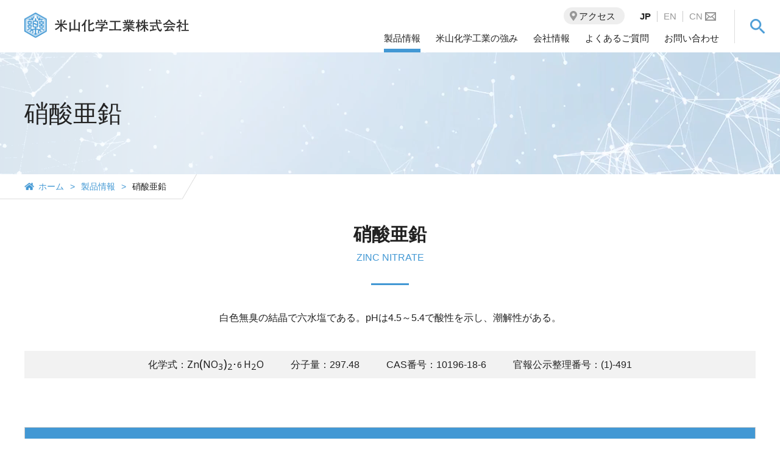

--- FILE ---
content_type: text/html; charset=utf-8
request_url: https://www.yoneyama-chem.co.jp/products/entry-1030.html
body_size: 5874
content:
<!doctype html>
<html lang="ja">
<head>
<meta charset="utf-8">
<title>硝酸亜鉛 | 米山化学工業株式会社</title>
<meta name="viewport" content="width=device-width,initial-scale=1.0,minimum-scale=1.0">
<meta name="description" content="米山化学工業株式会社の製品詳細について、化学式や分子量、CAS番号、官報公示整理番号、規格ごとの用途例などの詳細情報をご確認いただけます。">
<meta property="og:title" content="硝酸亜鉛 | 米山化学工業株式会社">
<meta property="og:type" content="article">
<meta property="og:url" content="https://www.yoneyama-chem.co.jp/products/">
<meta property="og:image" content="https://www.yoneyama-chem.co.jp/assets/img/yoneyama_ogp.jpg">
<meta property="og:site_name" content="米山化学工業株式会社 | リン酸化合物のトップメーカー">
<meta property="og:locale" content="ja_JP">
<meta property="og:description" content="米山化学工業株式会社の製品詳細について、化学式や分子量、CAS番号、官報公示整理番号、規格ごとの用途例などの詳細情報をご確認いただけます。">
<link rel="shortcut icon" href="/assets/img/common/favicon.ico">
<link rel="apple-touch-icon" href="/assets/img/common/apple-touch-icon.png">
<link href="https://fonts.googleapis.com/css?family=Noto+Sans" rel="stylesheet">
<link rel="stylesheet" type="text/css" href="/assets/css/common.css" media="all" >
<link rel="stylesheet" type="text/css" href="/assets/css/products.css" media="all" >
<script src="/js/library/jquery/jquery-3.6.1.min.js"></script>
<script src="/acms.js?uaGroup=PC&amp;domains=www.yoneyama-chem.co.jp&amp;jsDir=js/&amp;themesDir=/themes/&amp;bid=1&amp;cid=6&amp;eid=1030&amp;jQuery=3.6.1&amp;jQueryMigrate=migrate-3.0.1&amp;v=52ff3efc9bf9a0a37da09e21b140b6ab&amp;umfs=2M&amp;pms=8M&amp;mfu=20&amp;lgImg=:1716&amp;jpegQuality=95&amp;mediaLibrary=on&amp;edition=standard&amp;urlPreviewExpire=48&amp;timemachinePreviewDefaultDevice=PC&amp;ccd=products&amp;ecd=entry-1030.html&amp;scriptRoot=/" id="acms-js"></script>
<script src="/themes/system/js/modernizr.js?date=20250423154440"></script>
<script src="/themes/yoneyama/js/site.js?date=20190401105152"></script>
<script type="application/ld+json">
{
	"@context": "http://schema.org",
	"@type": "BreadcrumbList",
	"itemListElement":
	[
	{
		"@type": "ListItem",
		"position": 1,
		"item":
		{
		"@id": "https://www.yoneyama-chem.co.jp/",
		"name": "HOME"
		}
	},
	{
		"@type": "ListItem",
		"position": 2,
		"item":
		{
		"@id": "https://www.yoneyama-chem.co.jp/products/",
		"name": "製品"
		}
	},
	{
		"@type": "ListItem",
		"position": 3,
		"item":
		{
		"@id": "https://www.yoneyama-chem.co.jp/products/entry-1030.html",
		"name": "硝酸亜鉛"
		}
	}
	]
}
</script>
<script src="/assets/js/lib/jquery.easing.js"></script>
<script src="/assets/js/lib/breakpoint.js"></script>
<script src="/assets/js/lib/slick.min.js"></script>
<script src="/assets/js/lib/jquery.matchHeight-min.js"></script>
<script src="/assets/js/common.js?v=3"></script>
<script async src="https://www.googletagmanager.com/gtag/js?id=UA-130594320-1"></script>
<script>
  window.dataLayer = window.dataLayer || [];
  function gtag(){dataLayer.push(arguments);}
  gtag('js', new Date());

  gtag('config', 'UA-130594320-1');
</script>
<script type="text/x-mathjax-config">
    var target = '.contents-wrapper .spec-list';
    var txt = $(target).html().replace(/(\$_.*?_\$)/igm, function(match){
      return match.replace("\\\{","{").replace("\\\}","}");
    });
    $(target).html(txt);

    MathJax.Ajax.config.path["mhchem"] = "https://cdnjs.cloudflare.com/ajax/libs/mathjax-mhchem/3.3.0";
    MathJax.Hub.Config({ tex2jax: { ignoreClass: "tex2jax_ignore", inlineMath:[["$_","_$"]] }, TeX: { extensions: ["[mhchem]/mhchem.js", "color.js"], noErrors:{ disabled: true }}
    });
</script>
<script type="text/javascript" src="https://cdnjs.cloudflare.com/ajax/libs/mathjax/2.7.0/MathJax.js?config=TeX-AMS-MML_HTMLorMML"></script>
<script type="text/javascript" src="/js/dest/index.js?date=20250423154440" charset="UTF-8" async defer></script>
<meta name="generator" content="a-blog cms" />
</head>
<body class="products">
<header>
    <div class="header-in">
        <p class="logo"><a href="/"><img src="/assets/img/common/logo.svg" alt=""></a></p>
        <div class="header-nav">
            <div class="nav-setbox">
                <div class="nav-setbox-in">
                    <ul class="nav-global">
                        <li class="child"><a href="/products_index/">製品情報</a>
                            <div class="child-wrap">
                                <div class="menu-setbox">
                                    <p class="img-box"><img src="/assets/img/common/img_navi_products.jpg" alt="製品情報"></p>
                                    <div class="menu-box">
                                        <p class="ttl-box"><a href="/products_index/">製品情報 トップ</a></p>
                                        <div class="inner-menu">
                                            <dl>
                                                <dt><a href="/products_index/#product-top">製品から探す</a></dt>
                                                <dd>
                                                    <ul>
                                                        
   <li><a href="/products/field/cat1/eq/27/">リン酸塩類</a></li>
   <li><a href="/products/field/cat1/eq/34/">酢酸塩類</a></li>
   <li><a href="/products/field/cat1/eq/35/">有機酸及び有機酸塩類</a></li>
   <li><a href="/products/field/cat1/eq/36/">ホウ酸及びホウ酸塩類</a></li>
   <li><a href="/products/field/cat1/eq/38/">硫酸塩類</a></li>
   <li><a href="/products/field/cat1/eq/37/">硝酸塩類</a></li>
   <li><a href="/products/field/cat1/eq/39/">塩酸塩類</a></li>
   <li><a href="/products/field/cat1/eq/40/">特定用途品・その他塩類</a></li>
                                                    </ul>
                                                </dd>
                                            </dl>
                                            <dl>
                                                <dt><a href="/products_index/#field-top">分野から探す</a></dt>
                                                <dd>
                                                    <ul>
                                                        
   <li><a href="/products/field/cat2/eq/42/">医薬・試薬・<br />
化粧品分野</a></li>
   <li><a href="/products/field/cat2/eq/48/">工業分野</a></li>
   <li><a href="/products/field/cat2/eq/68/">食品関連分野</a></li>
   <li><a href="/products/field/cat2/eq/77/">農水・環境分野</a></li>
                                                    </ul>
                                                </dd>
                                            </dl>
                                        </div>
                                    </div>
                                </div>
                            </div>
                        </li>
                        <li class="child"><a href="/about/">米山化学工業の強み</a>
                            <div class="child-wrap">
                                <div class="menu-setbox">
                                    <p class="img-box"><img src="/assets/img/common/img_navi_about.jpg" alt="米山化学工業とは"></p>
                                    <div class="menu-box">
                                        <p class="ttl-box"><a href="/about/">米山化学工業の強み トップ</a></p>
                                        <ul>
                                            <li><a href="/about/quality/">品質へのこだわり</a></li>
                                            <li><a href="/about/facility/">製品化と生産設備</a></li>
                                        </ul>
                                    </div>
                                </div>
                            </div>
                        </li>
                        <li class="child"><a href="/company/">会社情報</a>
                            <div class="child-wrap">
                                <div class="menu-setbox">
                                    <p class="img-box"><img src="/assets/img/common/img_navi_company.jpg" alt="会社情報"></p>
                                    <div class="menu-box">
                                        <p class="ttl-box"><a href="/company/">会社情報 トップ</a></p>
                                        <ul>
                                            <li><a href="/company/greetings/">代表挨拶・経営理念・CSR</a></li>
                                            <li><a href="/company/outline/">会社概要・組織</a></li>
                                            <li><a href="/company/history/">沿革</a></li>
                                            <li><a href="/company/access/">アクセス</a></li>
                                            <li><a href="/company/sustainability/">サステナビリティ</a></li>
                                        </ul>
                                    </div>
                                </div>
                            </div>
                        </li>
                        <li><a href="/faq/">よくあるご質問</a></li>
                        <li><a href="/contact/">お問い合わせ</a></li>
                    </ul>
                    <p class="access-box"><a href="/company/access/"><span class="txt">アクセス</span></a></p>
                    <ul class="lang-box">
                        <li><span>JP</span></li>
                        <li><a href="/en/">EN</a></li>
                        <li class="cn"><a href="/cn/">CN<span class="cn-icon"><img src="/assets/img/common/icon_mail_lang.png" alt=""></span></a></li>
                    </ul>
                </div>
                
            </div>
            
            <div class="search-area">
                <div class="search-box">
                    <p class="search-btn"><img src="/assets/img/common/icon_search_blu.png" alt="search"></p>
                </div>
                <div class="search-body">
                    <div class="search-wrap">
                        <form action="/search.html" method="post" name="searchForm" role="search">
                            <input type="text" id="searchForm" name="keyword" value=""><input type="submit" name="ACMS_POST_2GET">
                            <input type="hidden" name="query" value="keyword">
                            <input type="hidden" name="tpl" value="/search.html">
                            <input type="hidden" name="bid" value="1">
                        <input type="hidden" name="formToken" value="7096ea33ec0d38b449276fea06574ac72cbfb08fea00ae26fc11e3cff8f61713">
</form>
                    </div>
                </div>
            </div>
        </div>
        
    </div>
    
    <p class="nav-btn"><span class="bar"></span></p>
</header>
<div id="wrapper">
<div class="title-area">
            <h1 class="title-in">硝酸亜鉛</h1>
</div>
<div class="breadcrumb-area">
    <div class="breadcrumb-wrap">
        <ul class="breadcrumb">
            <li class="home"><a href="/">ホーム</a></li>
            <li><a href="/products_index/">製品情報</a></li>
            <li>硝酸亜鉛</li>
        </ul>
    </div>
</div>
<div class="contents-wrapper">
  
    
      <h2 class="line-title-en"><span class="jp">硝酸亜鉛</span><span class="en">ZINC NITRATE</span></h2>
    
  
<p class="products-lead contents-inner">白色無臭の結晶で六水塩である。pHは4.5～5.4で酸性を示し、潮解性がある。</p>
<ul class="spec-list contents-inner">
    <li>化学式：$_\ce\{Zn(NO3)2･6H2O\}_$</li>
    <li>分子量：297.48</li>
    <li class="cas_no_table"><div><span>CAS番号：</span><span>10196-18-6</span></div></li>
    <li>官報公示整理番号：(1)-491</li>
</ul>
<section class="tabset-area contents-inner">
    <div class="tabset-wrap">
        
        <dl class="tab-box cur0">
            <dt class="tab-btn"><p>1級</p></dt>
            <dd class="tab-main-area">
                <div class="main-area">
                    <table class="product-tb">
                        <tbody>
                            <tr>
                                <th scope="row">規格</th>
                                <td>1級</td>
                            </tr>
                            <tr>
                                <th scope="row">規格名</th>
                                <td>硝酸亜鉛</td>
                            </tr>
                            <tr>
                                <th scope="row">容量</th>
                                <td>NET　25kg</td>
                            </tr>
                            <tr>
                                <th scope="row">外観</th>
                                <td>白い結晶又は結晶性粉末</td>
                            </tr>
                            <tr>
                                <th scope="row">荷姿</th>
                                <td>紙袋(外装：クラフト、内装：ポリエチレン)</td>
                            </tr>
                        </tbody>
                    </table>
                    <table class="product-tb product-tb-fix">
                        <tbody>
                            <tr>
                                <th scope="col">項目</th>
                                <th scope="col">規格値</th>
                                <th scope="col">備考</th>
                            </tr>
                            <tr>
                                <th scope="row">水溶状</th>
                                <td>ほとんど澄明以内</td>
                                <td></td>
                            </tr>
                            <tr>
                                <th scope="row">pH(10%溶液)</th>
                                <td>3.5～5.4</td>
                                <td></td>
                            </tr>
                            <tr>
                                <th scope="row">塩化物(Cl)</th>
                                <td>0.005%以下</td>
                                <td></td>
                            </tr>
                            <tr>
                                <th scope="row">硫酸塩(SO4)</th>
                                <td>0.02%以下</td>
                                <td></td>
                            </tr>
                            <tr>
                                <th scope="row">アンモニウム(NH4)</th>
                                <td>0.03%以下</td>
                                <td></td>
                            </tr>
                            <tr>
                                <th scope="row">鉛(Pb)</th>
                                <td>0.01%以下</td>
                                <td></td>
                            </tr>
                            <tr>
                                <th scope="row">鉄(Fe)</th>
                                <td>0.001%以下</td>
                                <td></td>
                            </tr>
                            <tr>
                                <th scope="row">含量</th>
                                <td>95.0%以上</td>
                                <td></td>
                            </tr>
                        </tbody>
                    </table>
                    <div class="txtset-box">
                        <h3 class="line-title-sml">用途例</h3>
                        <p class="lead">分析試薬、金属表面処理剤、樹脂加工触媒、媒染剤</p>
                    </div>
                    <div class="txtset-box">
                        <h3 class="line-title-sml">取扱注意事項</h3>
                        <p class="lead">潮解性、密閉冷暗所保存、医薬用外劇物</p>
                    </div>
                </div>
                <div class="img-area">
                    <div class="img-setbox"><img src="/archives/001/201903/b062efbb72be43b5f56390724fbd2fa8.jpg" alt=""><p class="cap"></p></div>
                    <div class="img-setbox"><img src="/archives/001/201903/bac51cc325b2a9ad0b62b01b4974c08c.jpg" alt=""><p class="cap"></p></div>
                </div>
            </dd>
        </dl>
        
    </div>
    <div class="relation_category">
      <p class="title">製品対象カテゴリ</p>
      <div class="cat1">
        <p>製品から探す</p>
        <ul>
          <li class="cat-37"><a href="/products/field/cat1/eq/37/">硝酸塩類</a></li>
        </ul>
      </div>
      <div class="cat2">
        <p>分野から探す</p>
        <ul>
          <li class="cat-55"><a href="/products/field/cat2/eq/48/">工業分野</a> / <a href="/products/field/cat2/eq/55/">金属表面処理</a></li>
        </ul>
      </div>
    </div>
</section>
<div class="btn-wrapper-lt  contents-inner"><a href="/products_index/" class="btn-blu-round">製品情報トップへ戻る</a></div>
</div>
</div>
<div class="bottom-contact-area">
    <a href="/contact/" class="btn-contact"><span class="icon">お気軽にお問い合わせください</span></a>
</div>
<footer>
    <div class="footer-wrap">
        <div class="footer-in">
            <dl class="nav-footer">
                <dt class="home"><a href="/">ホーム</a></dt>
                <dd class="hide_elm">ホームへのリンク</dd>
            </dl>
            <dl class="nav-footer">
                <dt><a href="/products_index/">製品情報</a></dt>
                <dd class="product">
                    <ul>
                        <li><span class="ttl">製品から探す</span></li>
                        
   <li><a href="/products/field/cat1/eq/27/">リン酸塩類</a></li>
   <li><a href="/products/field/cat1/eq/34/">酢酸塩類</a></li>
   <li><a href="/products/field/cat1/eq/35/">有機酸及び有機酸塩類</a></li>
   <li><a href="/products/field/cat1/eq/36/">ホウ酸及びホウ酸塩類</a></li>
   <li><a href="/products/field/cat1/eq/38/">硫酸塩類</a></li>
   <li><a href="/products/field/cat1/eq/37/">硝酸塩類</a></li>
   <li><a href="/products/field/cat1/eq/39/">塩酸塩類</a></li>
   <li><a href="/products/field/cat1/eq/40/">特定用途品・その他塩類</a></li>
                    </ul>
                    <ul>
                        <li><span class="ttl">分野から探す</span></li>
                        
   <li><a href="/products/field/cat2/eq/42/">医薬・試薬・<br />
化粧品分野</a></li>
   <li><a href="/products/field/cat2/eq/48/">工業分野</a></li>
   <li><a href="/products/field/cat2/eq/68/">食品関連分野</a></li>
   <li><a href="/products/field/cat2/eq/77/">農水・環境分野</a></li>
                    </ul>
                </dd>
            </dl>
            <dl class="nav-footer">
                <dt><a href="/about/">米山化学工業の強み</a></dt>
                <dd>
                    <ul>
                        <li><a href="/about/quality/">品質へのこだわり</a></li>
                        <li><a href="/about/facility/">製品化と生産設備</a></li>
                    </ul>
                </dd>
                <dt><a href="/company/">会社情報</a></dt>
                <dd>
                    <ul>
                        <li><a href="/company/greetings/">代表挨拶・経営理念・CSR</a></li>
                        <li><a href="/company/outline/">会社概要・組織</a></li>
                        <li><a href="/company/history/">沿革</a></li>
                        <li><a href="/company/access/">アクセス</a></li>
                        <li><a href="/company/sustainability/">サステナビリティ</a></li>
                    </ul>
                </dd>
            </dl>
            <dl class="nav-footer-other">
                <dt><a href="/company/access/">アクセス</a></dt>
                <dt><a href="/news/">お知らせ一覧</a></dt>
                <dt><a href="/faq/">よくあるご質問</a></dt>
                <dt><a href="/contact/">お問い合わせ</a></dt>
                <dd class="hide_elm">その他のメニュー一覧</dd>
            </dl>
            <div class="contact-setbox">
                <p class="logo"><img src="/assets/img/common/logo_footer.svg" alt=""></p>
                <p class="tel-num"><a href="tel:06-6363-0824"><img src="/assets/img/common/img_tele.png" alt="06-6363-0824"></a></p>
                <p class="open-time">営業時間：9:00 - 17:15 (土日祝日除く)</p>
                <a href="/contact/" class="btn-contact-ft"><span class="txt">メールでのお問い合わせ</span></a>
            </div>
            <a href="#" class="btn-pagetop">PAGE TOP</a>
        </div>
        
    </div>
    <div class="footer-other">
        <ul>
            <li><a href="/privacy/">個人情報保護方針</a></li>
            <li><a href="/sitepolicy/">サイトポリシー</a></li>
            <li><a href="/sitemap/">サイトマップ</a></li>
        </ul>
    </div>
    <div class="copyright-wrap">
        <p class="copyright">Copyright &copy; 2019 Yoneyama Chemical Industry Co., Ltd. All Rights Reserved.</p>
    </div>
</footer>
<script type="text/javascript">
    piAId = '921053';
    piCId = '1194';
    piHostname = 'pi.pardot.com';

    (function () {
        function async_load() {
            var s = document.createElement('script'); s.type = 'text/javascript';
            s.src = ('https:' == document.location.protocol ? 'https://pi' : 'http://cdn') + '.pardot.com/pd.js';
            var c = document.getElementsByTagName('script')[0]; c.parentNode.insertBefore(s, c);
        }
        if (window.attachEvent) { window.attachEvent('onload', async_load); }
        else { window.addEventListener('load', async_load, false); }
    })();
</script>
</body>
</html>


--- FILE ---
content_type: text/css
request_url: https://www.yoneyama-chem.co.jp/assets/css/common.css
body_size: 13825
content:
@charset "UTF-8";
/*
 * common styles
 */
/* ==========================================================================
   01. Reset
   ========================================================================== */
html, body, div, span, object, iframe, h1, h2, h3, h4, h5, h6, p, blockquote, pre, abbr, address, cite, code, del, dfn, em, img, ins, kbd, q, samp, small, strong, sub, sup, var, b, i, dl, dt, dd, ol, ul, li, fieldset, form, label, legend, table, caption, tbody, tfoot, thead, tr, th, td, article, aside, canvas, details, figcaption, figure, footer, header, hgroup, menu, nav, section, summary, time, mark, audio, video {
  margin: 0;
  padding: 0;
  border: 0;
  outline: 0;
  font-size: 100%;
  vertical-align: baseline;
  background: transparent;
}

h1, h2, h3, h4, h5, h6 {
  font-weight: normal;
}

body {
  line-height: 1;
}

article, aside, details, figcaption, figure, footer, header, hgroup, menu, nav, section {
  display: block;
}

ul {
  list-style: none;
}

blockquote, q {
  quotes: none;
}

blockquote:before, blockquote:after, q:before, q:after {
  content: none;
}

a {
  margin: 0;
  padding: 0;
  font-size: 100%;
  vertical-align: baseline;
  background: transparent;
}

ins {
  background-color: #ff9;
  color: #000;
  text-decoration: none;
}

mark {
  background-color: #ff9;
  color: #000;
  font-style: italic;
  font-weight: bold;
}

del {
  text-decoration: line-through;
}

abbr[title], dfn[title] {
  border-bottom: 1px dotted;
  cursor: help;
}

table {
  border-collapse: collapse;
  border-spacing: 0;
}

hr {
  display: block;
  height: 1px;
  border: 0;
  border-top: 1px solid #ccc;
  margin: 1em 0;
  padding: 0;
}

input, select {
  vertical-align: middle;
}

/* ==========================================================================
   02. Base
   ========================================================================== */
html {
  color: #222;
  font-size: 62.5%;
}

body {
  font-family: Arial, "Helvetica Neue", Helvetica, "游ゴシック体", YuGothic, "My Yu Gothic", "游ゴシック Medium", "Yu Gothic Medium", "游ゴシック", "Yu Gothic", "メイリオ", Meiryo, Osaka, "ヒラギノ角ゴ Pro W3", "Hiragino Kaku Gothic Pro", "ＭＳ Ｐゴシック", "MS PGothic", sans-serif;
  font-size: 160%;
  -webkit-text-size-adjust: 100%;
}
body * {
  box-sizing: border-box;
  -webkit-font-smoothing: antialiased;
  -moz-osx-font-smoothing: grayscale;
}
@media screen and (min-width: 769px), print {
  body {
    line-height: 1.75;
  }
}
@media screen and (max-width: 768px) {
  body {
    line-height: 1.75;
    font-size: 140%;
  }
}

@media all and (-ms-high-contrast: none) {
  *::-ms-backdrop, body {
    font-family: Arial, "Helvetica Neue", Helvetica, "メイリオ", Meiryo, "游ゴシック体", YuGothic, "My Yu Gothic", "游ゴシック Medium", "Yu Gothic Medium", "游ゴシック", "Yu Gothic", Osaka, "ヒラギノ角ゴ Pro W3", "Hiragino Kaku Gothic Pro", "ＭＳ Ｐゴシック", "MS PGothic", sans-serif;
  }
}
/* link
   ========================================================================== */
a {
  color: #4298d4;
  text-decoration: none;
  -webkit-transition: all 0.3s;
  transition: all 0.3s;
}

a:visited {
  color: #4298d4;
}

a:hover {
  color: #4298d4;
  opacity: .7;
}

/* image
   ========================================================================== */
img {
  height: auto;
  line-height: 1;
  max-width: 100%;
  vertical-align: top;
}

table th img,
table td img {
  vertical-align: middle;
}

/* ClearFix
   ========================================================================== */
.clear {
  clear: both;
}

.clearfix,
.fbox,
#contents {
  display: block;
}
.clearfix:after,
.fbox:after,
#contents:after {
  content: "";
  display: block;
  height: 0;
  clear: both;
  visibility: hidden;
}

/* float
   ========================================================================== */
.fr {
  float: right;
}

.fl {
  float: left;
}

ul.fbox li {
  float: left;
  display: inline;
}

/* margin
   ========================================================================== */
.mt0 {
  margin-top: 0px !important;
}

.mt5 {
  margin-top: 5px !important;
}

.mt10 {
  margin-top: 10px !important;
}

.mt15 {
  margin-top: 15px !important;
}

.mt20 {
  margin-top: 20px !important;
}

.mt25 {
  margin-top: 25px !important;
}

.mt30 {
  margin-top: 30px !important;
}

.mt35 {
  margin-top: 35px !important;
}

.mt40 {
  margin-top: 40px !important;
}

.mt45 {
  margin-top: 45px !important;
}

.mt50 {
  margin-top: 50px !important;
}

.mt55 {
  margin-top: 55px !important;
}

.mt60 {
  margin-top: 60px !important;
}

.mb0 {
  margin-bottom: 0px !important;
}

.mb5 {
  margin-bottom: 5px !important;
}

.mb10 {
  margin-bottom: 10px !important;
}

.mb15 {
  margin-bottom: 15px !important;
}

.mb20 {
  margin-bottom: 20px !important;
}

.mb25 {
  margin-bottom: 25px !important;
}

.mb30 {
  margin-bottom: 30px !important;
}

.mr0 {
  margin-right: 0px !important;
}

.mr5 {
  margin-right: 5px !important;
}

.mr10 {
  margin-right: 10px !important;
}

.mr15 {
  margin-right: 15px !important;
}

.mr20 {
  margin-right: 20px !important;
}

.ml0 {
  margin-left: 0px !important;
}

.ml5 {
  margin-left: 5px !important;
}

.ml10 {
  margin-left: 10px !important;
}

.ml15 {
  margin-left: 15px !important;
}

.ml20 {
  margin-left: 20px !important;
}

/* padding
   ========================================================================== */
.pt0 {
  padding-top: 0 !important;
}

.pb0 {
  padding-bottom: 0 !important;
}

/* form label
   ========================================================================== */
input,
textarea,
label {
  vertical-align: middle;
}

/* position
   ========================================================================== */
.text-r {
  text-align: right !important;
}

.text-c,
table.text-c th,
table.text-c td,
table.th-c th {
  text-align: center !important;
}

.text-l {
  text-align: left !important;
}

/* font-family
   ========================================================================== */
@font-face {
  font-family: "My Yu Gothic";
  src: local("Yu Gothic Medium"), local("遊ゴシック Medium");
  font-weight: 400;
}
@font-face {
  font-family: "My Yu Gothic";
  src: local("Yu Gothic Medium"), local("遊ゴシック Medium");
  font-weight: normal;
}
@font-face {
  font-family: "My Yu Gothic";
  src: local("Yu Gothic Medium"), local("遊ゴシック Medium");
  font-weight: 500;
}
@font-face {
  font-family: "My Yu Gothic";
  src: local("Yu Gothic Bold"), local("遊ゴシック Bold");
  font-weight: 600;
}
@font-face {
  font-family: "My Yu Gothic";
  src: local("Yu Gothic Bold"), local("遊ゴシック Bold");
  font-weight: bold;
}
/* ==========================================================================
   03. Layout
   ========================================================================== */
/* wrapper
   ========================================================================== */
html, body {
  height: 100%;
}

#wrapper {
  overflow: hidden;
  padding-top: 86px;
}

.products #wrapper {
  overflow: visible;
}

.contents-wrapper {
  margin-top: 40px;
  padding: 0 40px;
  overflow: hidden;
}

.products .contents-wrapper {
  overflow: visible;
}

.contents-inner {
  max-width: 1280px;
  margin: 0 auto 80px;
}

.contents-inner-s {
  max-width: 980px;
  margin: 0 auto 80px;
}

.btn-wrapper {
  text-align: center;
}

.btn-wrapper-rt {
  margin-top: -40px;
  margin-bottom: 40px;
  text-align: right;
}

.btn-wrapper-rt2 {
  margin-top: -40px;
  margin-bottom: 50px;
  text-align: right;
}

.btn-wrapper-lt {
  margin-top: -40px;
  margin-bottom: 80px;
}

.margin_wrapper {
  margin-top: -116px;
  padding-top: 116px;
}

@media only screen and (max-width: 960px) {
  .contents-wrapper {
    padding: 0 30px;
  }
}
@media only screen and (max-width: 768px) {
  #wrapper {
    padding-top: 43px;
  }

  .contents-wrapper {
    margin-top: 25px;
    padding: 0 20px;
  }

  .contents-inner {
    margin: 0 auto 30px;
  }

  .contents-inner-s {
    margin: 0 auto 30px;
  }

  .btn-wrapper-rt {
    margin-top: -10px;
    margin-bottom: 40px;
    text-align: center;
  }

  .btn-wrapper-rt2 {
    margin-top: -10px;
    margin-bottom: 40px;
    text-align: center;
  }

  .btn-wrapper-lt {
    margin-top: -10px;
    text-align: center;
  }

  .margin_wrapper {
    margin-top: -66px;
    padding-top: 66px;
  }
}
/* header
   ========================================================================== */
header {
  position: fixed;
  top: 0;
  left: 0;
  width: 100%;
  height: 86px;
  padding: 0 40px;
  background-color: #fff;
  z-index: 1000;
}
header .header-in {
  display: -webkit-box;
  display: -ms-flexbox;
  display: flex;
  flex-wrap: nowrap;
  -webkit-box-pack: space-between;
  -ms-flex-pack: space-between;
  justify-content: space-between;
  max-width: 1280px;
  margin: 0 auto;
}
header .header-nav {
  display: -webkit-box;
  display: -ms-flexbox;
  display: flex;
  flex-wrap: nowrap;
}
header .nav-setbox-in {
  display: -webkit-box;
  display: -ms-flexbox;
  display: flex;
  flex-wrap: nowrap;
  -webkit-box-align: center;
  -ms-flex-align: center;
  align-items: center;
  -webkit-box-pack: flex-end;
  -ms-flex-pack: flex-end;
  justify-content: flex-end;
}
header .logo {
  width: 280px;
  height: auto;
  padding-top: 20px;
}
header .nav-global {
  display: -webkit-box;
  display: -ms-flexbox;
  display: flex;
  flex-wrap: nowrap;
  -webkit-box-pack: flex-end;
  -ms-flex-pack: flex-end;
  justify-content: flex-end;
  height: 86px;
}
header .nav-global > li {
  margin-right: 25px;
}
header .nav-global > li > a {
  display: -webkit-box;
  display: -ms-flexbox;
  display: flex;
  flex-wrap: nowrap;
  -webkit-box-align: center;
  -ms-flex-align: center;
  align-items: center;
  position: relative;
  height: 86px;
  font-size: 15px;
  font-size: 1.5rem;
  color: #222;
}
header .nav-global > li > a::after {
  content: '';
  display: block;
  position: absolute;
  bottom: 0;
  left: 0;
  width: 100%;
  height: 6px;
  background-color: transparent;
  -webkit-transition: background-color 0.3s;
  transition: background-color 0.3s;
}
header .nav-global > li > a:hover::after {
  background-color: #4298d4;
}
header .nav-global > li > a.current::after {
  background-color: #4298d4;
}
body.products header .nav-global > li:nth-child(1) > a::after,
body.about header .nav-global > li:nth-child(2) > a::after,
body.company header .nav-global > li:nth-child(3) > a::after,
body.faq header .nav-global > li:nth-child(4) > a::after,
body.contact header .nav-global > li:nth-child(5) > a::after {
  background-color: #4298d4;
}
header .nav-global > li > a.open::after {
  background-color: #4298d4;
}
header .nav-global > li .child-wrap {
  display: none;
  position: absolute;
  top: 86px;
  left: 0;
  width: 100vw;
  padding: 50px 90px 50px 40px;
  background-color: whitesmoke;
  box-shadow: 0px 9px 8px -8px rgba(0, 0, 0, 0.2);
}
header .nav-global > li .child-wrap .menu-setbox {
  display: -webkit-box;
  display: -ms-flexbox;
  display: flex;
  flex-wrap: nowrap;
  -webkit-box-pack: center;
  -ms-flex-pack: center;
  justify-content: center;
  max-width: 1280px;
  margin: 0 auto;
  opacity: 0;
}
header .nav-global > li .child-wrap .menu-setbox.show {
  opacity: 1;
  -webkit-transition: opacity 0.5s;
  transition: opacity 0.5s;
}
header .nav-global > li .child-wrap .img-box {
  width: 235px;
  margin-right: 5%;
}
header .nav-global > li .child-wrap .menu-box {
  position: relative;
  width: 680px;
  text-align: left;
}
header .nav-global > li .child-wrap .menu-box a {
  color: #222;
}
header .nav-global > li .child-wrap .menu-box .ttl-box {
  margin-bottom: 15px;
  font-size: 20px;
  font-size: 2rem;
  font-weight: bold;
}
header .nav-global > li .child-wrap .menu-box .ttl-box a {
  display: inline-block;
  padding-right: 30px;
  line-height: 1.2;
  background: url(/assets/img/common/icon_arrow-l.png) no-repeat right center/20px auto;
}
header .nav-global > li .child-wrap .menu-box .btn-close {
  display: block;
  position: absolute;
  top: 6px;
  right: 40px;
  width: 20px;
  height: 20px;
  background: url(/assets/img/common/icon_close_blu.png) no-repeat center center/100% auto;
  -webkit-filter: grayscale(100%);
  -moz-filter: grayscale(100%);
  -o-filter: grayscale(100%);
  -ms-filter: grayscale(100%);
  filter: grayscale(100%);
  opacity: .6;
  -webkit-transition: all 0.3s;
  transition: all 0.3s;
}
header .nav-global > li .child-wrap .menu-box .btn-close:hover {
  cursor: pointer;
  opacity: .4;
}
header .nav-global > li .child-wrap .menu-box > ul {
  display: -webkit-box;
  display: -ms-flexbox;
  display: flex;
  flex-wrap: wrap;
}
header .nav-global > li .child-wrap .menu-box > ul > li {
  width: calc((100% - 60px) / 2);
  margin-right: 30px;
  padding: 15px 0;
  font-size: 16px;
  font-size: 1.6rem;
  border-bottom: 1px solid #ccc;
}
header .nav-global > li .child-wrap .menu-box > ul > li a {
  display: inline-block;
  padding: 0 0 0 25px;
  background: url(/assets/img/common/arrow_blu.png) no-repeat left center/14px auto;
}
header .nav-global > li .child-wrap .menu-box .inner-menu {
  display: -webkit-box;
  display: -ms-flexbox;
  display: flex;
  flex-wrap: nowrap;
}
header .nav-global > li .child-wrap .menu-box .inner-menu dl li a {
  font-size: 14px;
  font-size: 1.4rem;
  color: #666;
}
header .nav-global > li .child-wrap .menu-box .inner-menu dl li a::before {
  content: '-';
  display: inline-block;
  padding-right: 5px;
}
header .nav-global > li .child-wrap .menu-box .inner-menu dl li a br {
  display: none;
}
header .nav-global > li .child-wrap .menu-box .inner-menu dl:first-child {
  width: 60%;
  margin-right: 40px;
}
header .nav-global > li .child-wrap .menu-box .inner-menu dl:first-child ul {
  display: -webkit-box;
  display: -ms-flexbox;
  display: flex;
  flex-wrap: wrap;
}
header .nav-global > li .child-wrap .menu-box .inner-menu dl:first-child ul li {
  width: calc((100% - 40px) / 2);
  margin-right: 20px;
}
header .nav-global > li .child-wrap .menu-box .inner-menu dl:last-child {
  width: calc(40% - 70px);
}
header .nav-global > li .child-wrap .menu-box .inner-menu dt {
  margin-bottom: 15px;
  padding: 15px 0;
  font-size: 16px;
  font-size: 1.6rem;
  border-bottom: 1px solid #ccc;
}
/* 20190308 */
header .nav-global > li .child-wrap .menu-box .inner-menu dt a {
  display: inline-block;
  padding: 0 0 0 25px;
  background: url(/assets/img/common/arrow_blu.png) no-repeat left center/14px auto;
}
header .access-box {
  margin-right: 25px;
}
header .access-box a {
  display: block;
  padding: 6px 15px 4px 25px;
  background: #eee url(/assets/img/common/icon_access.png) no-repeat 10px center/auto 16px;
  font-size: 15px;
  font-size: 1.5rem;
  line-height: 1.2;
  color: #222;
  border-radius: 15px;
}
header .lang-box {
  display: -webkit-box;
  display: -ms-flexbox;
  display: flex;
  flex-wrap: nowrap;
  margin-right: 25px;
}
header .lang-box li {
  font-size: 15px;
  font-size: 1.5rem;
  line-height: 1.2;
}
header .lang-box li:first-child {
  margin-right: 10px;
  padding-right: 10px;
  font-weight: bold;
  border-right: 1px solid #ccc;
}
header .lang-box li.cn {
    margin-left: 10px;
    padding-left: 10px;
    border-left: 1px solid #ccc;
    white-space: nowrap;
}
header .lang-box li.cn .cn-icon img{
  width: 18px;
  margin-left: 4px;
  margin-bottom: 2px;
  vertical-align: middle;
  opacity: .6;
}
header .lang-box li a {
  color: #999;
}
header .search-area .search-body {
  display: none;
  position: absolute;
  top: 86px;
  left: 0;
  width: 100vw;
  padding: 20px;
  text-align: center;
  background-color: whitesmoke;
  box-shadow: 0px 9px 8px -8px rgba(0, 0, 0, 0.2);
}
header .search-area .search-wrap {
  display: inline-block;
  width: 580px;
  height: 54px;
  padding: 10px;
  background-color: #fff;
  border: 1px solid #ccc;
  border-radius: 27px;
  vertical-align: middle;
}
header .search-area .search-wrap input[type="text"] {
  -webkit-appearance: none;
  -moz-appearance: none;
  appearance: none;
  width: 90%;
  height: 30px;
  font-size: 16px;
  font-size: 1.6rem;
  background-color: #fff;
  border: none;
  outline: none;
}
header .search-area .search-wrap input[type="submit"] {
  text-indent: -9999px;
  width: 24px;
  height: 24px;
  border: none;
  outline: none;
  background: url(/assets/img/common/icon_search_blu.png) no-repeat center center/100% auto;
  cursor: pointer;
}
header .search-box {
  position: relative;
}
header .search-box::after {
  /*content: '';
  display: block;
  position: absolute;
  top: 18%;
  right: 0;
  width: 1px;
  height: 64%;
  background-color: #ddd;
  content: '';
  display: block;
  position: absolute;
  bottom: 0;
  left: 0;
  width: 100%;
  height: 6px;
  background-color: #fff;
  @include transition(background-color .3s);*/
}
header .search-box::before {
  content: '';
  display: block;
  position: absolute;
  top: 19%;
  left: 0;
  width: 1px;
  height: 64%;
  background-color: #ddd;
}
header .search-box .search-btn {
  display: -webkit-box;
  display: -ms-flexbox;
  display: flex;
  flex-wrap: nowrap;
  -webkit-box-align: center;
  -ms-flex-align: center;
  align-items: center;
  -webkit-box-pack: center;
  -ms-flex-pack: center;
  justify-content: center;
  width: 75px;
  height: 86px;
  -webkit-transition: all 0.3s;
  transition: all 0.3s;
}
header .search-box .search-btn img {
  width: 24px;
  height: auto;
}
header .search-box .search-btn::after {
  content: '';
  display: none;
  width: 24px;
  height: 24px;
  background: url(/assets/img/common/icon_close_blu.png) no-repeat center center/24px auto;
}
header .search-box .search-btn:hover {
  cursor: pointer;
  opacity: .7;
}
header .search-box .search-btn.open img {
  display: none;
}
header .search-box .search-btn.open::after {
  display: block;
}
header .nav-btn {
  display: none;
}

.moved header {
  box-shadow: 0px 9px 8px -8px rgba(0, 0, 0, 0.2);
}

.megamenu-cover {
  display: none;
  position: fixed;
  top: 0;
  left: 0;
  width: 100%;
  height: 100%;
  background-color: rgba(255, 255, 255, 0.7);
  z-index: 990;
}

@media only screen and (max-width: 1320px) {
  header {
    height: 86px;
  }
  header .header-in {
    display: block;
    padding: 0 35px 0 0;
  }
  header .header-nav {
    display: block;
  }
  header .nav-setbox-in {
    display: block;
  }
  header .logo {
    width: 270px;
    margin-bottom: -23px;
  }
  header .nav-global {
    height: 46px;
  }
  header .nav-global > li > a {
    height: 46px;
  }
  header .nav-global > li .child-wrap {
    top: 86px;
  }
  header .access-box {
    position: absolute;
    top: 12px;
    right: 255px;
    width: 100px;
    margin-right: 0;
  }
  header .lang-box {
    position: absolute;
    top: 18px;
    right: 170px;
    margin-right: 0;
    width: 60px;
  }
  header .search-box {
    position: absolute;
    top: 0;
    right: 0;
  }
}
@media only screen and (max-width: 960px) {
  header {
    padding: 0 30px;
  }
  header .header-in {
    display: block;
    padding: 0 45px 0 0;
  }
  header .logo {
    width: 260px;
    margin-bottom: -9px;
    padding-top: 7px;
  }
  header .nav-global {
    height: 46px;
  }
  header .nav-global > li > a {
    height: 46px;
  }
  header .nav-global > li .child-wrap {
    top: 86px;
  }
  header .nav-global > li .child-wrap .img-box {
    display: none;
  }
}
@media only screen and (max-width: 768px) {
  header {
    height: 43px;
    padding: 0 20px;
  }
  header .header-in {
    padding: 0 75px 0 0;
  }
  header .nav-setbox {
    display: none;
    overflow-y: scroll;
    -webkit-overflow-scrolling: touch;
    position: absolute;
    top: 43px;
    left: 0;
    width: 100%;
    height: calc(100vh - 43px);
    background-color: #fff;
    border-top: 1px solid #e6e6e6;
  }
  header .nav-setbox-in {
    padding: 30px;
  }
  header .logo {
    width: 170px;
    padding-top: 8px;
  }
  header .nav-global {
    display: block;
    height: auto;
  }
  header .nav-global > li {
    margin-right: 0;
  }
  header .nav-global > li > a {
    display: block;
    height: auto;
    padding: 20px 0;
    font-size: 16px;
    font-size: 1.6rem;
    font-weight: bold;
    line-height: 1;
    border-bottom: 1px solid #ccc;
  }
  header .nav-global > li > a::after {
    display: none;
  }
  header .nav-global > li.child > a::after {
    content: '';
    display: block;
    position: absolute;
    bottom: auto;
    left: auto;
    top: 50%;
    right: 10px;
    width: 15px;
    height: 1px;
    background-color: #999;
    -webkit-transition: none;
    transition: none;
  }
  header .nav-global > li.child > a:hover {
    opacity: 1;
  }
  header .nav-global > li.child > a:hover::after {
    background-color: #999;
  }
  header .nav-global > li.child > a.current {
    color: #4298d4;
  }
  body.products header .nav-global > li:nth-child(1) > a,
  body.about header .nav-global > li:nth-child(2) > a,
  body.company header .nav-global > li:nth-child(3) > a,
  body.faq header .nav-global > li:nth-child(4) > a,
  body.contact header .nav-global > li:nth-child(5) > a {
    color: #4298d4;
  }
  header .nav-global > li.child > a.current::after {
    background-color: #999;
  }
  body.products header .nav-global > li:nth-child(1) > a::after,
  body.about header .nav-global > li:nth-child(2) > a::after,
  body.company header .nav-global > li:nth-child(3) > a::after,
  body.faq header .nav-global > li:nth-child(4) > a::after,
  body.contact header .nav-global > li:nth-child(5) > a::after {
    background-color: #999;
  }
  header .nav-global > li.child > a.open {
    color: #4298d4;
  }
  header .nav-global > li.child > a.open::after {
    background-color: #999;
  }
  header .nav-global > li.child > a::before {
    content: '';
    display: block;
    position: absolute;
    top: 50%;
    right: 17px;
    width: 1px;
    height: 15px;
    margin-top: -7px;
    background-color: #999;
    -webkit-transition: opacity 0.3s;
    transition: opacity 0.3s;
  }
  header .nav-global > li.child > a.open::before {
    opacity: 0;
  }
  header .nav-global > li .child-wrap {
    display: none;
    position: static;
    width: 100%;
    padding: 0;
    background-color: #fff;
    box-shadow: none;
  }
  header .nav-global > li .child-wrap .menu-setbox {
    display: block;
    opacity: 1;
  }
  header .nav-global > li .child-wrap .menu-setbox.show {
    opacity: 1;
    -webkit-transition: none;
    transition: none;
  }
  header .nav-global > li .child-wrap .img-box {
    display: none;
  }
  header .nav-global > li .child-wrap .menu-box {
    width: 100%;
  }
  header .nav-global > li .child-wrap .menu-box .ttl-box {
    margin-bottom: 0;
    font-size: 14px;
    font-size: 1.4rem;
  }
  header .nav-global > li .child-wrap .menu-box .ttl-box a {
    display: block;
    padding: 15px 30px 15px 15px;
    line-height: 1.2;
    background: #f3f3f3 url(/assets/img/common/arrow_blu.png) no-repeat right 10px center/14px auto;
  }
  header .nav-global > li .child-wrap .menu-box .ttl-box span {
    display: none;
  }
  header .nav-global > li .child-wrap .menu-box .btn-close {
    display: none;
  }
  header .nav-global > li .child-wrap .menu-box > ul {
    display: block;
  }
  header .nav-global > li .child-wrap .menu-box > ul > li {
    width: 100%;
    margin-right: 0;
    padding: 0;
    border-bottom: 1px solid #e6e6e6;
  }
  header .nav-global > li .child-wrap .menu-box > ul > li a {
    display: block;
    padding: 15px 30px 15px 15px;
    font-size: 14px;
    font-size: 1.4rem;
    line-height: 1.2;
    color: #666;
    background: url(/assets/img/common/arrow_blu.png) no-repeat right 10px center/14px auto;
  }
  header .nav-global > li .child-wrap .menu-box > ul > li:last-child {
    border-bottom: 1px solid #ccc;
  }
  header .nav-global > li .child-wrap .menu-box .inner-menu {
    display: block;
    border-bottom: 1px solid #ccc;
  }
  header .nav-global > li .child-wrap .menu-box .inner-menu dl li a {
    display: block;
    margin-left: 25px;
    padding: 13px 30px 13px 0;
    line-height: 1;
    border-bottom: 1px solid #e6e6e6;
    background: url(/assets/img/common/arrow_blu.png) no-repeat right 10px center/14px auto;
  }
  header .nav-global > li .child-wrap .menu-box .inner-menu dl:first-child {
    width: 100%;
    margin-right: 0;
  }
  header .nav-global > li .child-wrap .menu-box .inner-menu dl:first-child ul {
    display: block;
  }
  header .nav-global > li .child-wrap .menu-box .inner-menu dl:first-child ul li {
    width: 100%;
    margin-right: 0;
  }
  header .nav-global > li .child-wrap .menu-box .inner-menu dl:last-child {
    width: 100%;
  }
  header .nav-global > li .child-wrap .menu-box .inner-menu dl:last-child ul li:last-child a {
    border-bottom: none;
  }
  header .nav-global > li .child-wrap .menu-box .inner-menu dt {
    margin-bottom: 0;
    padding: 0 0 0 15px;
    font-size: 14px;
    font-size: 1.4rem;
    line-height: 1.2;
    border-bottom: 1px solid #e6e6e6;
  }
  /* 20190308 */
  header .nav-global > li .child-wrap .menu-box .inner-menu dt a {
    display: block;
    padding: 15px 30px 15px 0;
    background: url(/assets/img/common/arrow_blu.png) no-repeat right 10px center/14px auto;
  }
  header .access-box {
    position: static;
    display: block;
    width: 90%;
    margin: 30px auto 0;
  }
  header .access-box a {
    padding: 15px;
    font-size: 14px;
    font-size: 1.4rem;
    border-radius: 30px;
    background: #eee;
    text-align: center;
  }
  header .access-box a .txt {
    display: inline-block;
    padding: 0 15px 0 25px;
    background: url(/assets/img/common/icon_access.png) no-repeat 10px center/auto 16px;
  }
  header .lang-box {
    position: static;
    width: 90%;
    margin: 20px auto;
    border: 1px solid #ccc;
    border-radius: 25px;
  }
  header .lang-box li {
    width: 50%;
    padding: 13px 0;
    font-size: 14px;
    font-size: 1.4rem;
    text-align: center;
  }
  header .lang-box li:first-child {
    margin-right: 0;
    padding-right: 0;
  }
  header .search-area .search-body {
    display: none;
    position: absolute;
    top: 43px;
    left: 0;
    width: 100vw;
  }
  header .search-area .search-wrap {
    display: block;
    width: 100%;
    height: 40px;
    padding: 5px;
    border-radius: 20px;
  }
  header .search-area .search-wrap input[type="text"] {
    width: 85%;
    font-size: 16px;
    font-size: 1.6rem;
  }
  header .search-area .search-wrap input[type="submit"] {
    width: 24px;
    height: 24px;
    border: none;
    outline: none;
    background: url(/assets/img/common/icon_search_blu.png) no-repeat center center/80% auto;
  }
  header .search-box {
    position: absolute;
    top: 0;
    right: 65px;
  }
  header .search-box::after {
    display: none;
  }
  header .search-box::before {
    display: none;
  }
  header .search-box .search-btn {
    width: 35px;
    height: 43px;
  }
  header .search-box .search-btn img {
    width: 16px;
    height: auto;
  }
  header .search-box .search-btn::after {
    content: '';
    display: none;
    width: 16px;
    height: 16px;
    background: url(/assets/img/common/icon_close_blu.png) no-repeat center center/12px auto;
  }
  header .search-box .search-btn:hover {
    opacity: 1;
  }
  header .nav-btn {
    display: block;
    position: absolute;
    top: 0;
    right: 0;
    width: 52px;
    height: 43px;
    border-left: 1px solid #e6e6e6;
  }
  header .nav-btn .bar {
    display: block;
    position: absolute;
    top: 50%;
    right: 14px;
    width: 25px;
    height: 1px;
    background-color: #999;
    -webkit-transition: all 0.3s;
    transition: all 0.3s;
  }
  header .nav-btn .bar::before {
    content: '';
    display: block;
    position: absolute;
    top: 7px;
    right: 0;
    width: 25px;
    height: 1px;
    background-color: #999;
    -webkit-transition: all 0.3s;
    transition: all 0.3s;
  }
  header .nav-btn .bar::after {
    content: '';
    display: block;
    position: absolute;
    top: -7px;
    right: 0;
    width: 25px;
    height: 1px;
    background-color: #999;
    -webkit-transition: all 0.3s;
    transition: all 0.3s;
  }
  header .nav-btn.open .bar {
    height: 0;
  }
  header .nav-btn.open .bar::before {
    content: '';
    display: block;
    position: absolute;
    top: 0;
    right: 0;
    width: 25px;
    height: 1px;
    background-color: #999;
    -webkit-transform: rotate(45deg);
    -ms-transform: rotate(45deg);
    transform: rotate(45deg);
  }
  header .nav-btn.open .bar::after {
    content: '';
    display: block;
    position: absolute;
    top: 0;
    right: 0;
    width: 25px;
    height: 1px;
    background-color: #999;
    -webkit-transform: rotate(-45deg);
    -ms-transform: rotate(-45deg);
    transform: rotate(-45deg);
  }
}
/* footer
   ========================================================================== */
footer {
  /*background-color: #5e5e5e;*/
}
footer .footer-wrap {
  padding: 0 40px;
  background-color: #5e5e5e;
}
footer .copyright-wrap {
  height: 100px;
  background: #e0ebf1 url(/assets/img/common/bg_footer.jpg) no-repeat right center/auto 100%;
}
.top footer .copyright-wrap {
  background: none;
}
footer .copyright {
  height: 100px;
  padding: 30px 0 0;
  font-size: 13px;
  font-size: 1.3rem;
  font-family: Arial, Helvetica, "sans-serif";
  line-height: 1.3;
  text-align: center;
  color: #888;
  background-color: rgba(255, 255, 255, 0.6);
}
footer .footer-in {
  position: relative;
  display: -webkit-box;
  display: -ms-flexbox;
  display: flex;
  flex-wrap: nowrap;
  max-width: 1280px;
  margin: 0 auto;
  padding: 50px 0 40px;
}
footer .cn-footer-in {
  position: relative;
  max-width: 1280px;
  margin: 0 auto;
  padding: 0;
}
footer .nav-footer {
  margin-right: 4%;
}
footer .hide_elm {
  display: none;
}
footer .nav-footer:first-child {
  margin-right: 8%;
}
footer .nav-footer > dt {
  font-weight: bold;
}
footer .nav-footer > dt a, footer .nav-footer > dt span {
  color: #fff;
}
footer .nav-footer > dt:not(.home) {
  border-bottom: 1px solid #8f8f8f;
}
footer .nav-footer > dt:not(.home) a, footer .nav-footer > dt:not(.home) span {
  display: block;
  margin-bottom: 7px;
}
footer .nav-footer > dt:not(.home) a {
  background: url(/assets/img/common/icon_arrow_ft.png) no-repeat right center/14px auto;
}
footer .nav-footer > dt.home a {
  display: inline-block;
  padding: 0 0 0 20px;
  background: url(/assets/img/common/icon_home_ft.png) no-repeat left 6px/16px auto;
}
footer .nav-footer dd {
  padding-top: 17px;
  margin-bottom: 25px;
}
footer .nav-footer dd li {
  font-size: 15px;
  font-size: 1.5rem;
  margin-bottom: 2px;
}
footer .nav-footer dd li a {
  color: #bbb;
}
footer .nav-footer dd li a::before {
  content: '-';
  display: inline-block;
  padding-right: 5px;
}
footer .nav-footer dd li a br {
  display: none;
}
footer .nav-footer dd.product {
  margin-bottom: 0;
}
footer .nav-footer dd.product ul {
  display: table-cell;
}
footer .nav-footer dd.product ul li .ttl {
  display: inline-block;
  margin-bottom: 5px;
  font-weight: bold;
  color: #fff;
}
footer .nav-footer dd.product ul:first-child {
  padding-right: 30px;
}
footer .nav-footer-other {
  position: absolute;
  top: 90px;
  left: 0;
}
footer .hide_elm {
  display: none;
}
footer .nav-footer-other > dt {
  margin-bottom: 10px;
  font-size: 15px;
  font-size: 1.5rem;
  font-weight: bold;
}
footer .nav-footer-other > dt a {
  display: inline-block;
  padding: 0 0 0 20px;
  background: url(/assets/img/common/icon_arrow_ft.png) no-repeat left center/14px auto;
  color: #fff;
}
footer .contact-setbox {
  position: absolute;
  right: 0;
  bottom: 60px;
  width: 22%;
}
footer .contact-setbox .logo {
  margin-bottom: 18px;
}
footer .contact-setbox .tel-num {
  margin-bottom: 6px;
}
footer .contact-setbox .tel-num a {
  pointer-events: none;
}
footer .contact-setbox .open-time {
  margin-bottom: 20px;
  font-size: 14px;
  font-size: 1.4rem;
  text-align: center;
  color: #bababa;
}
footer .contact-setbox .btn-contact-ft {
  display: block;
  padding: 10px;
  text-align: center;
  border: 1px solid #bababa;
}
footer .contact-setbox .btn-contact-ft .txt {
  display: inline-block;
  padding: 0 0 0 25px;
  font-size: 15px;
  font-size: 1.5rem;
  font-weight: bold;
  color: #bababa;
  background: url(/assets/img/common/icon_mail_ft.png) no-repeat left center/19px auto;
}
footer .footer-other {
  padding: 0 40px;
  background-color: #444444;
}
footer .footer-other ul {
  display: -webkit-box;
  display: -ms-flexbox;
  display: flex;
  flex-wrap: nowrap;
  -webkit-box-align: center;
  -ms-flex-align: center;
  align-items: center;
  max-width: 1280px;
  margin: 0 auto;
  padding: 10px 0;
}
footer .footer-other ul li {
  margin-right: 25px;
}
footer .footer-other ul li a {
  font-size: 14px;
  font-size: 1.4rem;
  color: #fff;
}
footer .btn-pagetop {
  display: block;
  position: absolute;
  right: 0;
  top: -34px;
  width: 68px;
  height: 68px;
  text-indent: -9999px;
  background-color: #444;
  -webkit-transition: background-color 0.3s;
  transition: background-color 0.3s;
}
footer .btn-pagetop::after {
  content: '';
  display: block;
  width: 22px;
  height: 22px;
  margin-left: 22px;
  border-left: 3px solid #fff;
  border-top: 3px solid #fff;
  transform: rotate(45deg);
}
footer .btn-pagetop:hover {
  cursor: pointer;
  background-color: #333;
  opacity: 1;
}

@media only screen and (max-width: 1280px) {
  footer .nav-footer {
    margin-right: 3%;
  }
  footer .nav-footer:first-child {
    margin-right: 8%;
  }
  footer .contact-setbox .open-time {
    font-size: 12px;
    font-size: 1.2rem;
  }
}
@media only screen and (max-width: 1200px) {
  footer .footer-in {
    padding-bottom: 120px;
  }
  footer .nav-footer {
    margin-right: 6%;
  }
  footer .nav-footer:first-child {
    margin-right: 15%;
  }
  footer .nav-footer dd.product ul {
    display: block;
    margin-bottom: 15px;
  }
  footer .contact-setbox {
    width: 270px;
  }
}
@media only screen and (max-width: 850px) {
  footer .nav-footer {
    margin-right: 4%;
  }
  footer .nav-footer:first-child {
    margin-right: 13%;
  }
}
@media only screen and (max-width: 767px) {
  footer .footer-wrap {
    /*padding: 10px 30px 0;*/
    padding: 10px 30px;
  }
  footer .copyright-wrap {
    height: 70px;
  }
  footer .copyright {
    height: 70px;
    padding: 20px 20px 0;
    font-size: 12px;
    font-size: 1.2rem;
  }
  footer .footer-in {
    display: block;
    padding: 0;
  }
  footer .nav-footer {
    margin-right: 0;
  }
  footer .nav-footer:nth-child(1) {
    margin-right: 0;
  }
  footer .nav-footer > dt {
    border-bottom: 1px solid #8f8f8f;
  }
  footer .nav-footer > dt a, footer .nav-footer > dt span {
    padding: 15px 0;
    line-height: 1.2;
  }
  footer .nav-footer > dt:not(.home) a, footer .nav-footer > dt:not(.home) span {
    display: block;
    margin-bottom: 0;
  }
  footer .nav-footer > dt:not(.home) a {
    background: url(/assets/img/common/icon_arrow_ft.png) no-repeat right 10px center/14px auto;
  }
  footer .nav-footer > dt.home {
    background: url(/assets/img/common/icon_arrow_ft.png) no-repeat right 10px center/14px auto;
  }
  footer .nav-footer > dt.home a {
    display: inline-block;
    padding: 15px 0 15px 23px;
    background: url(/assets/img/common/icon_home_ft.png) no-repeat left center/18px auto;
  }
  footer .nav-footer dd {
    display: none;
  }
  footer .nav-footer-other {
    position: static;
  }
  footer .nav-footer-other > dt {
    margin-bottom: 0;
    border-bottom: 1px solid #8f8f8f;
    font-size: 14px;
    font-size: 1.4rem;
    line-height: 1.2;
    font-weight: normal;
  }
  footer .nav-footer-other > dt a {
    display: block;
    padding: 15px 0;
    background: url(/assets/img/common/icon_arrow_ft.png) no-repeat right 10px center/14px auto;
  }
  footer .contact-setbox {
    position: static;
    width: 85%;
    max-width: 360px;
    margin: 23px auto;
  }
  footer .contact-setbox .logo {
    margin-bottom: 10px;
  }
  footer .contact-setbox .tel-num {
    margin-bottom: 6px;
  }
  footer .contact-setbox .tel-num a {
    pointer-events: inherit;
  }
  footer .contact-setbox .open-time {
    margin-bottom: 10px;
  }
  footer .footer-other {
    padding: 0 30px;
  }
  footer .footer-other ul {
    display: block;
    padding: 8px 0;
    text-align: center;
  }
  footer .footer-other ul li {
    margin-right: 10px;
    display: inline-block;
  }
  footer .footer-other ul li a {
    font-size: 12px;
    font-size: 1.2rem;
  }
  footer .btn-pagetop {
    right: -30px;
    top: -36px;
    width: 45px;
    height: 45px;
    -webkit-transition: none;
    transition: none;
  }
  footer .cn-footer-in .btn-pagetop {
    right: 0px;
    top: -30px;
  }
  footer .btn-pagetop::after {
    content: '';
    display: block;
    width: 14px;
    height: 14px;
    margin-top: -6px;
    margin-left: 14px;
    border-left: 3px solid #fff;
    border-top: 3px solid #fff;
    transform: rotate(45deg);
  }
}
/* 共通エリア
   ========================================================================== */
/*下層タイトル*/
.title-area {
  height: 200px;
  padding: 0 40px;
  background: url(/assets/img/common/bg_main-cont02.png) no-repeat left center/auto 100%, url(/assets/img/common/bg_main-cont01.png) no-repeat right center/auto 100%;
  background-color: #d9e5ef;
}
.title-area .title-in {
  display: -webkit-box;
  display: -ms-flexbox;
  display: flex;
  flex-wrap: nowrap;
  -webkit-box-align: center;
  -ms-flex-align: center;
  align-items: center;
  max-width: 1280px;
  height: 100%;
  margin: 0 auto;
  font-size: 40px;
  font-size: 4rem;
}

@media screen and (max-width: 960px) {
  .title-area {
    height: 140px;
    padding: 0 28px;
  }
  .title-area .title-in {
    font-size: 30px;
    font-size: 3rem;
  }
}
@media screen and (max-width: 768px) {
  .title-area {
    height: auto;
    min-height: 80px;
    padding: 0 20px;
    background: url(/assets/img/common/bg_main-cont01.png) no-repeat right center/auto 100%;
    background-color: #d9e5ef;
    display: -webkit-box;
    display: -ms-flexbox;
    display: flex;
    flex-wrap: nowrap;
    -webkit-box-align: center;
    -ms-flex-align: center;
    align-items: center;
    text-align: left;
    width: 100%;
  }
  .title-area .title-in {
    width: 100%;
    margin: 10px 0;
    font-size: 24px;
    font-size: 2.4rem;
    line-height: 1.3;
  }
}
/*パンくず*/
.breadcrumb-area {
  position: relative;
  padding: 0 40px;
  z-index: 5;
}
.breadcrumb-area::before {
  content: '';
  display: block;
  position: absolute;
  bottom: 0;
  left: 0;
  width: calc((100% - 1200px) / 2);
  height: 1px;
  background-color: #ddd;
}
.breadcrumb-area .breadcrumb-wrap {
  max-width: 1280px;
  margin: 0 auto;
}
.breadcrumb-area .breadcrumb {
  position: relative;
  display: inline-block;
  vertical-align: top;
  padding: 12px 50px 12px 0;
  font-size: 14px;
  font-size: 1.4rem;
  line-height: 1.2;
  border-bottom: 1px solid #ddd;
}
.breadcrumb-area .breadcrumb::after {
  content: '';
  position: absolute;
  right: 0;
  bottom: -1px;
  width: 40px;
  height: calc(100% + 1px);
  background: url(/assets/img/common/img_bread-parts.png) no-repeat right top;
}
.breadcrumb-area .breadcrumb li {
  display: table-cell;
}
.breadcrumb-area .breadcrumb li a {
  display: block;
}
.breadcrumb-area .breadcrumb li a::after {
  content: '>';
  display: inline-block;
  padding: 0 10px;
}
.breadcrumb-area .breadcrumb li.home {
  padding-left: 23px;
  background: url(/assets/img/common/icon_home.png) no-repeat left center/16px auto;
}

@media screen and (max-width: 1300px) {
  .breadcrumb-area::before {
    width: 40px;
  }
}
@media screen and (max-width: 768px) {
  .breadcrumb-area {
    padding: 0 20px;
    border-bottom: 1px solid #ddd;
  }
  .breadcrumb-area::before {
    display: none;
  }
  .breadcrumb-area .breadcrumb {
    display: block;
    padding: 7px 0;
    font-size: 12px;
    font-size: 1.2rem;
    border-bottom: none;
  }
  .breadcrumb-area .breadcrumb::after {
    display: none;
  }
  .breadcrumb-area .breadcrumb li {
    display: inline-block;
    padding: 3px 0;
  }
  .breadcrumb-area .breadcrumb li a::after {
    padding: 0 8px;
  }
  .breadcrumb-area .breadcrumb li.home {
    padding-left: 22px;
    background: url(/assets/img/common/icon_home.png) no-repeat left center/16px auto;
  }
}
/*フッターお問い合わせ*/
.bottom-contact-area {
  display: -webkit-box;
  display: -ms-flexbox;
  display: flex;
  flex-wrap: nowrap;
  -webkit-box-align: center;
  -ms-flex-align: center;
  align-items: center;
  -webkit-box-pack: center;
  -ms-flex-pack: center;
  justify-content: center;
  height: 183px;
  background: url(/assets/img/common/bg-contact_left.jpg) no-repeat left center/auto 100%, url(/assets/img/common/bg-contact_right.jpg) no-repeat right center/auto 100%;
  background-color: #e5eff7;
}
.bottom-contact-area .btn-contact {
  display: block;
  width: 540px;
  padding: 20px;
  font-size: 24px;
  font-size: 2.4rem;
  font-weight: bold;
  line-height: 1.2;
  text-align: center;
  color: #fff;
  background-color: #4298d4;
  border-radius: 35px;
}
.bottom-contact-area .btn-contact .icon {
  display: inline-block;
  padding: 0 0 0 35px;
  background: url(/assets/img/common/icon_mail_contact.png) no-repeat left center/25px auto;
}

@media screen and (max-width: 1260px) {
  /*フッターお問い合わせ*/
  .bottom-contact-area {
    background: url(/assets/img/common/bg-contact_left.jpg) no-repeat -200px center/auto 100%, url(/assets/img/common/bg-contact_right.jpg) no-repeat right -200px center/auto 100%;
    background-color: #e5eff7;
  }
}

@media screen and (max-width: 960px) {
  /*フッターお問い合わせ*/
  .bottom-contact-area {
    background: url(/assets/img/common/bg-contact_right.jpg) no-repeat right center/auto 100%;
    background-color: #e5eff7;
  }
}
@media screen and (max-width: 768px) {
  /*フッターお問い合わせ*/
  .bottom-contact-area {
    height: 100px;
  }
  .bottom-contact-area .btn-contact {
    width: 80%;
    padding: 13px;
    font-size: 16px;
    font-size: 1.6rem;
    border-radius: 30px;
  }
  .bottom-contact-area .btn-contact .icon {
    padding: 0 0 0 25px;
    background: url(/assets/img/common/icon_mail_contact.png) no-repeat left center/18px auto;
  }
}
/*製品検索エリア*/
.products-search-area {
  padding: 33px 50px 40px;
  background: #ccdeeb url(/assets/img/common/bg_search-cont.jpg) no-repeat right center/auto 100%;
  border-radius: 15px;
}
.products-search-area h3 {
  margin-bottom: 17px;
  padding-bottom: 7px;
  font-weight: bold;
  line-height: 1.3;
  color: #4298d4;
  border-bottom: 2px solid #4298d4;
}

@media screen and (max-width: 768px) {
  .products-search-area {
    margin: 0 -20px;
    padding: 20px;
    background: #ccdeeb url(/assets/img/common/bg_search-cont.jpg) no-repeat right 24% center/auto 100%;
    border-radius: 0;
  }
  .products-search-area h3 {
    margin-bottom: 13px;
  }
}
/* ==========================================================================
   04. Parts
   ========================================================================== */
/* ボックス
   ========================================================================== */
/* flexボックス */
.flex-setbox {
  display: -webkit-box;
  display: -ms-flexbox;
  display: flex;
  flex-wrap: wrap;
}
.flex-setbox.col2 {
  margin-bottom: -3%;
}
.flex-setbox.col2 > * {
  width: calc((100% - 3%) / 2);
  margin-right: 3%;
  margin-bottom: 3%;
}
.flex-setbox.col2 > *:nth-child(2n) {
  margin-right: 0;
}
.flex-setbox.col2l {
  margin-bottom: -5%;
}
.flex-setbox.col2l > * {
  width: calc((100% - 5%) / 2);
  margin-right: 5%;
  margin-bottom: 5%;
}
.flex-setbox.col2l > *:nth-child(2n) {
  margin-right: 0;
}
.flex-setbox.col3 {
  margin-bottom: -2%;
}
.flex-setbox.col3 > * {
  width: calc((100% - 4%) / 3);
  margin-right: 2%;
  margin-bottom: 2%;
}
.flex-setbox.col3 > *:nth-child(3n) {
  margin-right: 0;
}

@media all and (-ms-high-contrast: none) {
  .flex-setbox {
    display: -webkit-box;
    display: -ms-flexbox;
    display: flex;
    flex-wrap: wrap;
  }
  .flex-setbox.col2 {
    margin-bottom: -3%;
  }
  .flex-setbox.col2 > * {
    width: calc((99.99% - 3%) / 2);
    margin-right: 3%;
    margin-bottom: 3%;
  }
  .flex-setbox.col2 > *:nth-child(2n) {
    margin-right: 0;
  }
  .flex-setbox.col2l {
    margin-bottom: -5%;
  }
  .flex-setbox.col2l > * {
    width: calc((99.99% - 5%) / 2);
    margin-right: 5%;
    margin-bottom: 5%;
  }
  .flex-setbox.col2l > *:nth-child(2n) {
    margin-right: 0;
  }
  .flex-setbox.col3 {
    margin-bottom: -2%;
  }
  .flex-setbox.col3 > * {
    width: calc((99.99% - 4%) / 3);
    margin-right: 2%;
    margin-bottom: 2%;
  }
  .flex-setbox.col3 > *:nth-child(3n) {
    margin-right: 0;
  }
}
@media only screen and (max-width: 768px) {
  .flex-setbox {
    display: block;
  }
  .flex-setbox.col2 {
    margin-bottom: 0;
  }
  .flex-setbox.col2 > * {
    width: 100%;
    margin-right: 0;
    margin-bottom: 20px;
  }
  .flex-setbox.col2l {
    margin-bottom: 0;
  }
  .flex-setbox.col2l > * {
    width: 100%;
    margin-right: 0;
    margin-bottom: 30px;
  }
  .flex-setbox.col3 {
    margin-bottom: 0;
  }
  .flex-setbox.col3 > * {
    width: 100%;
    margin-right: 0;
    margin-bottom: 0;
  }
  .flex-setbox.col3 > *:nth-child(3n) {
    margin-right: 0;
  }
}
/* ボタン
   ========================================================================== */
/* ボタンの基本スタイル */
.btn-normal, .btn-white-round, .btn-top-blu-round, .btn-blu-round {
  display: inline-block;
  line-height: 1.2;
  outline: none;
  text-decoration: none !important;
  -webkit-transition: all 0.3s;
  transition: all 0.3s;
}

/* スタイル別クラス */
.btn-normal {
  padding: 20px 30px;
}
.btn-normal:hover {
  background-color: #4298d4;
  color: #fff;
}
.btn-normal:visited {
  color: #fff;
}

.btn-white-round {
  padding: 10px 30px 10px 40px;
  line-height: 1.2;
  color: #4298d4;
  background: #fff url(/assets/img/common/arrow_blu.png) no-repeat 15px center/14px auto;
  border-radius: 25px;
  border: 1px solid #4298d4;
}
.btn-white-round:visited {
  color: #4298d4;
}
.btn-white-round:hover {
  background: url(/assets/img/common/arrow_wht.png) no-repeat 15px center/14px auto;
  background-color: #4298d4;
  color: #fff;
  opacity: 1;
}

.btn-top-blu-round {
  padding: 10px 30px 10px 40px;
  line-height: 1.2;
  color: #fff;
  background: #4298d4 url(/assets/img/common/arrow_wht_top.png) no-repeat 20px center/auto 13px;
  border-radius: 25px;
}
.btn-top-blu-round:hover {
  color: #fff;
}
.btn-top-blu-round:visited {
  color: #fff;
}

.btn-blu-round {
  padding: 10px 30px 10px 40px;
  line-height: 1.2;
  color: #fff;
  background: #4298d4 url(/assets/img/common/arrow_wht.png) no-repeat 15px center/14px auto;
  border-radius: 25px;
}
.btn-blu-round:hover {
  color: #fff;
}
.btn-blu-round:visited {
  color: #fff;
}

/* サイズ別クラス */
.btn-l {
  width: 440px;
  font-size: 24px;
  font-size: 2.4rem;
}

.btn-m {
  width: 320px;
  font-size: 20px;
  font-size: 2rem;
}

@media only screen and (max-width: 768px) {
  .btn-normal {
    display: inline-block;
    line-height: 1.2;
    outline: none;
    text-decoration: none !important;
    -webkit-transition: all 0.3s;
    transition: all 0.3s;
  }

  /* サイズ別クラス */
  .btn-l {
    width: 100%;
    font-size: 16px;
    font-size: 1.6rem;
  }

  .btn-m {
    width: 100%;
    font-size: 14px;
    font-size: 1.4rem;
  }
}
/* タイトル
   ========================================================================== */
/* common title */
.basic-title {
  margin-bottom: 30px;
  font-size: 24px;
  font-size: 2.4rem;
  font-weight: bold;
  line-height: 1.4;
  text-align: center;
}

.basic-title-lrg {
  margin-bottom: 30px;
  font-size: 35px;
  font-size: 3.5rem;
  font-weight: bold;
  line-height: 1.4;
}

.basic-title-sml {
  margin-bottom: 15px;
  font-size: 20px;
  font-size: 2rem;
  font-weight: bold;
  line-height: 1.2;
}

.line-title-center {
  position: relative;
  margin-bottom: 40px;
  padding-bottom: 36px;
  font-size: 30px;
  font-size: 3rem;
  font-weight: bold;
  line-height: 1.2;
  text-align: center;
}
.line-title-center::after {
  content: '';
  display: block;
  position: absolute;
  bottom: 0;
  left: 50%;
  width: 62px;
  height: 3px;
  margin-left: -31px;
  background-color: #4298d4;
}

.line-title-en {
  position: relative;
  line-height: 1.2;
  text-align: center;
}
.line-title-en .jp {
  display: block;
  padding-bottom: 10px;
  font-size: 30px;
  font-size: 3rem;
  font-weight: bold;
}
.line-title-en .en {
  position: relative;
  margin-bottom: 40px;
  display: block;
  padding-bottom: 36px;
  font-family: Arial, Helvetica, "sans-serif";
  font-size: 16px;
  font-size: 1.6rem;
  color: #4298d4;
}
.line-title-en .en::after {
  content: '';
  display: block;
  position: absolute;
  bottom: 0;
  left: 50%;
  width: 62px;
  height: 3px;
  margin-left: -31px;
  background-color: #4298d4;
}

.line-title-left {
  margin-bottom: 20px;
  border-bottom: 1px solid #ccc;
}
.line-title-left .bdr {
  display: inline-block;
  padding-bottom: 15px;
  font-size: 24px;
  font-size: 2.4rem;
  font-weight: bold;
  line-height: 1.2;
  border-bottom: 3px solid #4298d4;
}
.line-title-left.lrg {
  margin-bottom: 35px;
  font-size: 18px;
  font-size: 1.8rem;
}
.line-title-left.lrg .bdr {
  margin-right: 10px;
  padding-bottom: 15px;
  font-size: 30px;
  font-size: 3rem;
}

.line-title-sml {
  margin-bottom: 17px;
  padding-bottom: 8px;
  font-size: 17px;
  font-size: 1.7rem;
  font-weight: bold;
  line-height: 1.2;
  border-bottom: 1px solid #ccc;
  color: #4298d4;
}

.basic-deco-title {
  width: 630px;
  /*width: 780px;*/
  margin: 0 auto;
  padding: 80px 0;
  font-size: 35px;
  font-size: 3.5rem;
  text-align: center;
  background: url(/assets/img/top/img_graph_lt.png) no-repeat left center/172px auto, url(/assets/img/top/img_graph_rt.png) no-repeat right center/172px auto;
}

.basic-deco-title .sml {
  display: none;
}

.bg-title {
  position: relative;
  height: 58px;
  margin-top: -57px;
  padding-top: 22px;
  font-size: 24px;
  font-size: 2.4rem;
  font-weight: bold;
  text-align: center;
  background: url(/assets/img/common/bg_titleback.png) no-repeat center top/auto 100%;
}

@media only screen and (max-width: 768px) {
  .basic-title {
    margin-bottom: 10px;
    font-size: 18px;
    font-size: 1.8rem;
  }

  .basic-title-lrg {
    margin-bottom: 15px;
    font-size: 22px;
    font-size: 2.2rem;
  }

  .line-title-center {
    margin-bottom: 20px;
    padding-bottom: 18px;
    font-size: 22px;
    font-size: 2.2rem;
  }
  .line-title-center::after {
    width: 42px;
    margin-left: -21px;
  }

  .line-title-en .jp {
    padding-bottom: 6px;
    font-size: 22px;
    font-size: 2.2rem;
  }
  .line-title-en .en {
    margin-bottom: 20px;
    padding-bottom: 18px;
    font-size: 12px;
    font-size: 1.2rem;
  }
  .line-title-en .en::after {
    width: 42px;
    margin-left: -21px;
  }

  .line-title-left {
    margin-bottom: 15px;
  }
  .line-title-left .bdr {
    padding-bottom: 10px;
    font-size: 20px;
    font-size: 2rem;
  }
  .line-title-left.lrg {
    margin-bottom: 25px;
    font-size: 14px;
    font-size: 1.4rem;
  }
  .line-title-left.lrg .bdr {
    padding-bottom: 13px;
    font-size: 20px;
    font-size: 2rem;
  }

  .line-title-sml {
    margin-bottom: 13px;
    padding-bottom: 8px;
    font-size: 16px;
    font-size: 1.6rem;
  }

  .basic-deco-title {
    width: 100%;
    margin: 0 auto;
    padding: 30px 0;
    font-size: 22px;
    font-size: 2.2rem;
    text-align: center;
    background: url(/assets/img/top/img_graph_lt.png) no-repeat left center/100px auto, url(/assets/img/top/img_graph_rt.png) no-repeat right center/100px auto;
  }

  .bg-title {
    height: 30px;
    margin-top: -20px;
    padding-top: 12px;
    font-size: 16px;
    font-size: 1.6rem;
    background: url(/assets/img/common/bg_titleback.png) no-repeat center top/auto 100%;
  }
}
/* 20190329追加 
@media only screen and (max-width: 580px) {
  .basic-deco-title {
    background: url(/assets/img/top/img_graph_lt.png) no-repeat -50px center/100px auto, url(/assets/img/top/img_graph_rt.png) no-repeat right -50px center/100px auto;
  }
}*/
/* フォーム
   ========================================================================== */
/*製品検索　セレクトボックス・セット*/
.product-search .parts-set-wrap {
  display: -webkit-box;
  display: -ms-flexbox;
  display: flex;
  flex-wrap: nowrap;
}
.product-search .select-wrap {
  overflow: hidden;
  width: 37%;
  margin: 0 3% 0 0;
  vertical-align: top;
}
.product-search .select-wrap select {
  width: 100%;
  height: 36px;
  padding-right: 1em;
  cursor: pointer;
  text-indent: 0.01px;
  text-overflow: ellipsis;
  border: none;
  outline: none;
  background: transparent;
  background-image: none;
  box-shadow: none;
  -webkit-appearance: none;
  appearance: none;
  font-size: 16px;
  font-size: 1.6rem;
}
.product-search .select-wrap select::-ms-expand {
  display: none;
}
.product-search .select-wrap {
  position: relative;
  border: 1px solid #cccccc;
  border-radius: 2px;
  background: #ffffff;
}
.product-search .select-wrap::before {
  position: absolute;
  top: 0.95em;
  right: 0.9em;
  width: 0;
  height: 0;
  padding: 0;
  content: '';
  border-left: 6px solid transparent;
  border-right: 6px solid transparent;
  border-top: 6px solid #666666;
  pointer-events: none;
}
.product-search .select-wrap select {
  padding: 4px 38px 4px 10px;
  color: #666666;
}
.product-search .select-wrap select optgroup {
  display: none;
}
.product-search .btn-submit-out {
  width: 19.6%;
  height: 36px;
  padding: 4px 4px 4px 16px;
  font-size: 16px;
  font-size: 1.6rem;
  font-weight: bold;
  text-align: center;
  border: none;
  border-radius: 30px;
  color: #fff;
  background: #4298d4 url(/assets/img/common/icon_search_sml.png) no-repeat 13% center/15px auto;
  -webkit-transition: all 0.3s;
  transition: all 0.3s;
}
.product-search .btn-submit-out:hover {
  cursor: pointer;
  opacity: .85;
}
.product-search .text-settext {
  width: 77%;
  height: 36px;
  margin-right: 3%;
  padding: 4px 10px;
  color: #666666;
  border-radius: 2px;
  box-shadow: none;
  -webkit-appearance: none;
  appearance: none;
  outline: none;
  border: 1px solid #cccccc;
  font-size: 16px;
  font-size: 1.6rem;
}
.product-search .text-settext::-webkit-input-placeholder {
  font-size: 16px;
  font-size: 1.6rem;
}

@media only screen and (max-width: 768px) {
  .product-search .parts-set-wrap {
    display: -webkit-box;
    display: -ms-flexbox;
    display: flex;
    flex-wrap: wrap;
  }
  .product-search .select-wrap {
    overflow: hidden;
    width: calc((99.99% - 10px) / 2);
    margin: 0 10px 12px 0;
  }
  .product-search .select-wrap:nth-child(2) {
    margin-right: 0;
  }
  .product-search .select-wrap select {
    width: 100%;
    height: 34px;
    padding: 4px 28px 4px 10px;
    font-size: 16px;
    font-size: 1.6rem;
  }
  .product-search .select-wrap::before {
    top: 1em;
    right: 0.6em;
  }
  .product-search .btn-submit-out {
    width: 75%;
    margin: 0 auto;
    height: 34px;
    padding: 4px;
    font-size: 16px;
    font-size: 1.6rem;
    background: #4298d4 url(/assets/img/common/icon_search_sml.png) no-repeat 8% center/15px auto;
  }
  .product-search .btn-submit-out:hover {
    opacity: 1;
  }
  .product-search .text-settext {
    width: 100%;
    height: 34px;
    margin: 0 0 12px;
    font-size: 16px;
    font-size: 1.6rem;
  }
  .product-search .text-settext::-webkit-input-placeholder {
    font-size: 14px;
    font-size: 1.4rem;
  }
}
/* テーブル
   ========================================================================== */
.product-tb {
  width: 100%;
  line-height: 1.5;
}
.product-tb th, .product-tb td {
  padding: 10px 20px;
  border: 1px solid #ccc;
}
.product-tb th {
  font-weight: normal;
  text-align: left;
  background-color: #f2f2f2;
}
.product-tb th[scope="col"] {
  background-color: #4298d4;
  color: #fff;
  font-weight: bold;
}
.product-tb th[scope="row"] {
  width: 20%;
  white-space: nowrap;
}

.product-tb-list {
  width: 100%;
  line-height: 1.5;
}
.product-tb-list th, .product-tb-list td {
  padding: 10px 20px;
  border-bottom: 1px solid #ccc;
  vertical-align: middle;
}
.product-tb-list tr:nth-child(odd) th:not([scope="col"]), .product-tb-list tr:nth-child(odd) td {
  background-color: #f2f2f2;
}
.product-tb-list th {
  font-weight: normal;
  text-align: left;
}
.product-tb-list th a {
  color: #222 !important;
}
.product-tb-list th[scope="col"] {
  background-color: #4298d4;
  color: #fff;
  font-weight: bold;
  white-space: nowrap;
}
.product-tb-list th[scope="row"] {
  width: 30%;
}
.product-tb-list th[scope="row"] .name {
  font-weight: bold;
}
.product-tb-list th[scope="row"] .en {
  font-size: 12px;
  font-size: 1.2rem;
  color: #777;
}
.product-tb-list td {
  padding-right: 0;
}
.product-tb-list td:last-child {
  text-align: center;
}

.product-tb-l {
  width: 100%;
}
.product-tb-l th, .product-tb-l td {
  padding: 15px 25px;
  border-bottom: 1px solid #ccc;
  border-left: 1px solid #ccc;
  border-right: 1px solid #ccc;
}
/*
.product-tb-l th.gry-td, .product-tb-l td.gry-td {
  background-color: #f2f2f2;
}
*/
.product-tb-l tr:nth-of-type(odd) th[scope="row"]{
  background-color: #f2f2f2;
}
.product-tb-l tr:nth-of-type(odd) td{
  background-color: #f2f2f2;
}
.product-tb-l td {
  border-left: none;
}
.product-tb-l th {
  text-align: left;
  border-right: none;
  font-weight: bold;
}
.product-tb-l th.ttl-th {
  padding: 10px 25px;
  font-size: 24px;
  font-size: 2.4rem;
  background-color: #4298d4;
  color: #fff;
  border-right: 1px solid #ccc;
}
.product-tb-l th[colspan="2"] {
  border-right: 1px solid #ccc;
}

@media only screen and (max-width: 768px) {

  .product-tb-fix th {
    width: 30%;
  }
  .product-tb-fix th[scope="row"] {
    width: 40%;
    white-space: normal;
  }

  .product-tb th, .product-tb td {
    padding: 5px 10px;
  }

  .product-tb-list th, .product-tb-list td {
    display: block;
    padding: 0;
  }
  .product-tb-list tr:nth-of-type(2) th {
    border-top: 1px solid #ccc;
  }
  .product-tb-list th a {
    display: block;
    padding: 10px 30px 10px 15px;
    color: #222 !important;
    background: url(/assets/img/common/arrow_blu.png) no-repeat right 15px center/14px auto;
  }
  .product-tb-list th[scope="col"] {
    display: none;
  }
  .product-tb-list th[scope="row"] {
    width: 100%;
  }
  .product-tb-list th[scope="row"] .name {
    /*font-weight: bold;*/
  }
  .product-tb-list th[scope="row"] .en {
    font-size: 12px;
    font-size: 1.2rem;
    /*color: #777;*/
  }
  .product-tb-list td {
    display: none;
  }

  .product-tb-l th, .product-tb-l td {
    padding: 12px 15px;
  }
  /*.product-tb-l th.gry-td, .product-tb-l td.gry-td {
    background-color: #fff;
  }*/
  .product-tb-l tr:nth-of-type(odd) th[scope="row"]{
    background-color: #fff;
  }
  .product-tb-l tr:nth-of-type(odd) td{
    background-color: #fff;
  }
  .product-tb-l td {
    display: block;
    border-left: 1px solid #ccc;
  }
  .product-tb-l th {
    display: block;
    border-right: 1px solid #ccc;
  }
  .product-tb-l th.ttl-th {
    padding: 10px 15px;
    font-size: 16px;
    font-size: 1.6rem;
  }
}
/* ==========================================================================
   05. Responisive
   ========================================================================== */
/* display
   ========================================================================== */
.sp-item {
  display: none;
}

.sp-inline {
  display: none;
}

.sp-iblock {
  display: none;
}

@media screen and (max-width: 768px) {
  .sp-item {
    display: block;
  }

  .sp-inline {
    display: inline;
  }

  .sp-iblock {
    display: inline-block;
  }

  .pc-item {
    display: none !important;
  }
}


.not_found {
  text-align: center;
  font-size: 150%;
}
.hide {
  display: none;
}
.keyword-search,
.cas-search {
  position: relative;
}
.no-result {
  opacity: 0;
  position: absolute;
  top: -40px;
  right: 30px;
  padding: 2px 13px;
  background: #fff;
  border-radius: 10px;
  -webkit-transition: all 0.3s;
  transition: all 0.3s;
  color: red;
}
.products-search-area .no-result {
  top: -10px;
}
.no-result.show {
  opacity: 1;
}
.no-results {
  margin: 0 0 40px;
  padding: 20px;
  background-color: #fef0f0;
  /*border-radius: 10px;*/
  color: #FF0000;
  font-size: 20px;
  font-size: 2rem;
  text-align: center;
}
@media only screen and (max-width: 768px){
  .no-result {
    top: -32px;
    right: 6px;
  }
  .no-results {
    margin: 0 0 20px;
    padding: 15px;
    font-size: 16px;
    font-size: 1.6rem;
  }
}
/* MathJax */
 .chemical_formula span {
/*   font-family: STIXGeneral-Regular; */
   font-family: 'Noto Sans', sans-serif !important;
}
.MathJax span {
   font-family: 'Noto Sans', sans-serif !important;
}
.MathJax span.mi {
  font-size: 16px;
}
.MathJax span.mn {
  font-size: 14px;
}
.MathJax span.mi{
  display: inline;
}

/* mordal
   ========================================================================== */
.mordal-setarea .mordal-setwrap {
  display: none;
  z-index: 9991;
  position: fixed;
  top: 0;
  left: 0;
  width: 100%;
  height: 100%;
  padding: 80px 40px;
}
.mordal-setarea .btn-bg {
  position: absolute;
  top: 0;
  left: 0;
  width: 100%;
  height: 100%;
}
.mordal-setarea .mordal-box {
  position: absolute;
  top: 120px;
  left: 50%;
  max-width: 100%;
  margin: 0 0 0 -340px;
  /*padding: 5%;*/
  background-color: #fff;
}
.mordal-setarea .mordal-box img {
  border: 10px solid #fff;
}
.mordal-setarea .mordal-txt {
  background-color: #fff;
  padding: 20px;
}
.mordal-setarea .img-wrap {
  box-shadow: 0 1px 24px rgba(0, 0, 0, 0.15);
}
.mordal-setarea .btn-close-top {
  position: absolute;
  top: 0;
  right: 0;
  width: 40px;
  height: 40px;
  background-color: #ccc;
}
.mordal-setarea .btn-close-top::before {
  content: '';
  display: block;
  position: absolute;
  top: 18px;
  left: 10px;
  width: 20px;
  height: 2px;
  background-color: #4298d4;
  -webkit-transform: rotate(45deg);
  transform: rotate(45deg);
}
.mordal-setarea .btn-close-top::after {
  content: '';
  display: block;
  position: absolute;
  top: 18px;
  left: 10px;
  width: 20px;
  height: 2px;
  background-color: #4298d4;
  -webkit-transform: rotate(-45deg);
  transform: rotate(-45deg);
}
.mordal-setarea .btn-close-top:hover {
  opacity: .7;
  cursor: pointer;
}
.mordal-setarea .btn-close {
  position: absolute;
  top: -60px;
  right: -60px;
  width: 50px;
  height: 50px;
  -webkit-transition: opacity 0.5s;
  transition: opacity 0.5s;
  -webkit-transform: rotate(45deg);
  -ms-transform: rotate(45deg);
  transform: rotate(45deg);
}
.mordal-setarea .btn-close::before {
  content: '';
  display: block;
  position: absolute;
  top: 24px;
  left: 0px;
  width: 50px;
  height: 3px;
  background-color: #4298d4;
}
.mordal-setarea .btn-close::after {
  content: '';
  display: block;
  position: absolute;
  left: 24px;
  top: 0px;
  height: 50px;
  width: 3px;
  background-color: #4298d4;
}
.mordal-setarea .btn-close:hover {
  cursor: pointer;
  opacity: .7;
}
.mordal-setarea .mordal-bg {
  display: none;
  z-index: 9990;
  position: fixed;
  top: 0;
  left: 0;
  width: 100%;
  height: 100%;
  background-color: rgba(255, 255, 255, 0.8);
}

@media only screen and (max-width: 768px) {
  .mordal-setarea .mordal-setwrap {
    padding: 40px 20px;
  }
  .mordal-setarea .mordal-box {
    top: 12%;
    left: 10%;
    max-width: 80%;
    height: 50%;
    margin: -11.5% auto 0;
    padding: 0;
  }
  .mordal-setarea .mordal-txt {
    background-color: #fff;
    padding: 20px;
  }
  .mordal-setarea .mordal-set .lead-box {
    margin-top: 10px;
    font-size: 14px;
    font-size: 1.4rem;
  }
  .mordal-setarea .mordal-set .num-box {
    width: 42px;
    padding: 12px 0;
    font-size: 18px;
    font-size: 1.8rem;
  }
  .mordal-setarea .btn-close {
    top: -30px;
    right: -30px;
    width: 30px;
    height: 30px;
  }
  .mordal-setarea .btn-close::before {
    top: 14px;
    left: 0px;
    width: 30px;
  }
  .mordal-setarea .btn-close::after {
    left: 14px;
    top: 0px;
    height: 30px;
  }
}







/* 検索結果 検索ボックス追加 */
.contents-wrapper .search-area .search-body {
  width: 100vw;
  padding: 0 0 20px;
  text-align: center;
}
.contents-wrapper .search-area .search-wrap {
  display: inline-block;
  width: 580px;
  height: 54px;
  padding: 10px;
  background-color: #fff;
  border: 1px solid #ccc;
  border-radius: 27px;
  vertical-align: middle;
}
.contents-wrapper .search-area .search-wrap input[type="text"] {
  -webkit-appearance: none;
  -moz-appearance: none;
  appearance: none;
  width: 90%;
  height: 30px;
  font-size: 16px;
  font-size: 1.6rem;
  background-color: #fff;
  border: none;
  outline: none;
}
.contents-wrapper .search-area .search-wrap input[type="submit"] {
  text-indent: -9999px;
  width: 24px;
  height: 24px;
  border: none;
  outline: none;
  background: url(/assets/img/common/icon_search_blu.png) no-repeat center center/100% auto;
  cursor: pointer;
}

@media only screen and (max-width: 768px) {
  .contents-wrapper .search-area {
    width: 100%;
  }
  .contents-wrapper .search-area .search-body {
    width: 100%;
  }
  .contents-wrapper .search-area .search-wrap {
    display: block;
    width: 100%;
    height: 40px;
    padding: 5px;
    border-radius: 20px;
  }
  .contents-wrapper .search-area .search-wrap input[type="text"] {
    width: 85%;
    font-size: 16px;
    font-size: 1.6rem;
  }
  .contents-wrapper .search-area .search-wrap input[type="submit"] {
    width: 24px;
    height: 24px;
    border: none;
    outline: none;
    background: url(/assets/img/common/icon_search_blu.png) no-repeat center center/80% auto;
  }
}



/* 404 */
.notfound-wrap{
  text-align: center;
}
.notfound-wrap .notfound-title {
  margin-bottom: 15px;
  font-size: 32px;
  font-size: 3.2rem;
  font-weight: bold;
}

.notfound-wrap .notfound-mdl {
  margin-bottom: 15px;
  font-size: 20px;
  font-size: 2rem;
}

.notfound-wrap .notfound-body {
  display: inline-block;
  margin-left: 15px;
  text-indent: -15px;
  text-align: left;
}

.notfound-wrap .flex-setbox {
  display : -webkit-inline-box;
	display : -ms-inline-flexbox;
	display : -webkit-inline-flex;
  display : inline-flex;
  margin-top: 30px;
}
.notfound-wrap .flex-setbox > li {
  margin-right: 30px;
}
.notfound-wrap .flex-setbox > li .btn-blu-round {
  min-width: 230px;
  text-align: center;
}

@media only screen and (max-width: 768px) {
  .notfound-wrap .notfound-title {
    margin-bottom: 10px;
    font-size: 18px;
    font-size: 1.8rem;
  }

  .notfound-wrap .notfound-mdl {
    margin-bottom: 10px;
    font-size: 14px;
    font-size: 1.4rem;
  }

  .notfound-wrap .notfound-body {
    margin-left: 13px;
    text-indent: -13px;
  }

  .notfound-wrap .flex-setbox {
    display: block;
    margin-top: 20px;
  }
  .notfound-wrap .flex-setbox > li {
    margin-right: 0;
    text-align: center;
  }
  .notfound-wrap .flex-setbox > li:first-child {
    margin-bottom: 10px;
  }
  .notfound-wrap .flex-setbox > li .btn-blu-round {
    min-width: inherit;
    width: 90%;
    max-width: 480px;
  }
}



--- FILE ---
content_type: text/css
request_url: https://www.yoneyama-chem.co.jp/assets/css/products.css
body_size: 4079
content:
@charset "UTF-8";
/*
 * 個別スタイル Products
 */
/* index
   ========================================================================== */
.basic-title {
  margin-bottom: 17px;
}

.products-main-lead {
  max-width: 80%;
  margin: 0 auto 60px;
}

.index-list .procuct-list a {
  display: inline-block;
  padding-left: 25px;
  color: #222;
  background: url(/assets/img/common/arrow_blu.png) no-repeat left center/14px auto;
}
.index-list .procuct-list .sp-menu {
  display: none;
}

.product-tb-l th a {
  text-decoration: underline;
}

@media only screen and (max-width: 960px) {
  .products-main-lead {
    max-width: 95%;
    margin: 0 auto 50px;
  }

  .flex-setbox {
    display: block;
  }
  .flex-setbox.col2 > * {
    width: 100%;
    margin-right: 0;
    margin-bottom: 30px;
  }
}
@media only screen and (max-width: 768px) {
  .basic-title {
    margin-bottom: 5px;
  }

  .products-main-lead {
    max-width: 100%;
    margin: 0 auto 20px;
  }

  .index-list .procuct-list a {
    display: block;
    padding: 12px 35px 12px 30px;
    color: #222;
    border-bottom: 1px solid #ccc;
    background: url(/assets/img/common/arrow_blu.png) no-repeat right 20px center/14px auto;
  }
  .index-list .procuct-list .sp-menu {
    display: block;
  }
  .index-list .procuct-list .sp-menu a {
    padding: 12px 35px 12px 15px;
    background-color: #ecf5ff;
  }
  .index-list .procuct-list li:last-child a {
    border-bottom: 0;
  }

  .flex-setbox.col2 > * {
    margin-bottom: 20px;
  }

  .product-tb-l td {
    display: block;
    padding: 0;
  }
  .product-tb-l th {
    background-color: #f2f2f2;
  }
  .product-tb-l th br {
    display: none;
  }
  .product-tb-l th.gry-td {
    background-color: #f2f2f2;
  }
  .product-tb-l th:not([colspan="2"]) {
    position: relative;
  }
  .product-tb-l th:not([colspan="2"])::before {
    content: '';
    display: block;
    position: absolute;
    top: 50%;
    right: 20px;
    width: 16px;
    height: 2px;
    background-color: #4298d4;
  }
  .product-tb-l th:not([colspan="2"])::after {
    content: '';
    display: block;
    position: absolute;
    top: 50%;
    right: 27px;
    width: 2px;
    height: 16px;
    margin-top: -7px;
    background-color: #4298d4;
    -webkit-transition: all 0.3s;
    transition: all 0.3s;
  }
  .product-tb-l th:not([colspan="2"]).open::after {
    opacity: 0;
  }
  .product-tb-l th[colspan="2"]:not([ scope="col"]){
    padding: 0;
  }
  .product-tb-l th[colspan="2"] a{
    display: block;
    padding: 12px 15px;
    background: url(/assets/img/common/arrow_blu.png) no-repeat right 20px center/14px auto;
  }
  .product-tb-l th.ttl-th {
    background-color: #4298d4;
  }
  .product-tb-l th a {
    text-decoration: none;
  }
}
/* 一覧ページ
   ========================================================================== */
.list-area {
  margin-top: -106px;
  padding-top: 106px;
}

.products-lead {
  margin: 0 auto 40px;
  padding: 0 60px;
  text-align: center;
}

.area-lead {
  margin-bottom: 20px;
}

.btn-white-round {
  min-width: 168px;
}

.products-list-navi {
  display: -webkit-box;
  display: -ms-flexbox;
  display: flex;
  flex-wrap: wrap;
}
.products-list-navi > * {
  display: inline-block;
  margin: 0 5px 5px 0;
  border: 1px solid #ccc;
  border-top: 3px solid #4298d4;
}
.products-list-navi > * a {
  display: inline-block;
  padding: 13px 15px;
  line-height: 1.2;
  background-color: #fff;
}

.product-tb-list td {
  width: 14%;
  font-family: Arial, "Helvetica Neue", Helvetica, "游ゴシック体", YuGothic, "My Yu Gothic", "游ゴシック Medium", "Yu Gothic Medium", "游ゴシック", "Yu Gothic", "メイリオ", Meiryo, Osaka, "ヒラギノ角ゴ Pro W3", "Hiragino Kaku Gothic Pro", "ＭＳ Ｐゴシック", "MS PGothic", sans-serif !important;
}

.product-tb-list td:last-child{
    padding-right: 10px;
}

@media only screen and (max-width: 1024px) {
    .product-tb-list th[scope="col"]:nth-of-type(2){
        display: none;
    }
    .product-tb-list td:nth-of-type(1){
        display: none;
    }
}

@media only screen and (max-width: 768px) {
  .list-area {
    margin-top: -63px;
    padding-top: 63px;
  }

  .products-lead {
    margin: 0 auto 20px;
    padding: 0;
  }

  .area-lead {
    margin-bottom: 15px;
  }

  .btn-white-round {
    min-width: 168px;
    width: 80%;
  }

  .products-list-navi > * {
    margin: 0 5px 5px 0;
    border: 1px solid #ccc;
    border-top: 3px solid #4298d4;
  }
  .products-list-navi > * a {
    padding: 8px 10px;
    font-size: 12px;
    font-size: 1.2rem;
  }

  .product-tb-list td {
    font-family: Arial, "Helvetica Neue", Helvetica, "游ゴシック体", YuGothic, "My Yu Gothic", "游ゴシック Medium", "Yu Gothic Medium", "游ゴシック", "Yu Gothic", "メイリオ", Meiryo, Osaka, "ヒラギノ角ゴ Pro W3", "Hiragino Kaku Gothic Pro", "ＭＳ Ｐゴシック", "MS PGothic", sans-serif !important;
  }
}
/* 詳細ページ
   ========================================================================== */
/*.spec-list {
  display: -webkit-box;
  display: -ms-flexbox;
  display: flex;
  flex-wrap: nowrap;
  -webkit-box-pack: center;
  -ms-flex-pack: center;
  justify-content: center;
  padding: 10px;
  line-height: 1.2;
  background-color: #f2f2f2;
}*/
.spec-list {
  padding: 10px;
  line-height: 1.5;
  background-color: #f2f2f2;
  text-align: center;
}
body.en .spec-list {
  text-align: left;
}

.spec-list li {
  vertical-align: middle;
}
.spec-list li.cas_no_table div {
  display: table;
  vertical-align: middle;
}
.spec-list li.cas_no_table div span {
  display: table-cell;
  vertical-align: middle;
  text-align: left;
}
/*.spec-list > * {
  margin: 0 20px;
}*/
.spec-list > * {
  display: inline-block;
  margin: 0 20px;
}
.tabset-wrap {
  position: relative;
  border: 1px solid #ccc;
}

.tab-box .tab-btn {
  display: -webkit-box;
  display: -ms-flexbox;
  display: flex;
  flex-wrap: nowrap;
  -webkit-box-align: center;
  -ms-flex-align: center;
  align-items: center;
  -webkit-box-pack: center;
  -ms-flex-pack: center;
  justify-content: center;
  position: absolute;
  top: 0;
  height: 65px;
  padding: 10px;
  line-height: 1.35;
  border-right: 1px solid #ccc;
  cursor: pointer;
}
.tab-box .tab-main-area {
  display: none;
  margin-top: 65px;
  padding: 40px;
  border-top: 3px solid #4298d4;
}
.tab-box .tab-main-area .main-area {
  float: left;
  width: 72%;
  padding-right: 40px;
}
.tab-box .tab-main-area .img-area {
  float: left;
  width: 28%;
}
.tab-box .tab-main-area:after {
  content: "";
  display: block;
  height: 0;
  clear: both;
  visibility: hidden;
}
.tab-box:last-child .tab-btn {
  border-right: 0;
}
.tab-box.current .tab-btn {
  cursor: default;
}
.tab-box.current .tab-btn,
.tab-box.cur0 .tab-btn {
  background-color: #4298d4;
  color: #fff;
  font-weight: bold;
}
.tab-box.current .tab-btn::after,
.tab-box.cur0 .tab-btn::after {
  content: '';
  display: block;
  position: absolute;
  bottom: -13px;
  left: 50%;
  width: 26px;
  height: 13px;
  margin-left: -13px;
  background: url(/assets/img/common/arrow_tabset.png) no-repeat center bottom;
}
.tab-box.current .tab-main-area,
.tab-box.cur0 .tab-main-area {
  display: block !important;
}

.tabset-wrap.tab10 .tab-box .tab-btn {
  width: 10%;
}
.tabset-wrap.tab10 .tab-box:nth-child(1) .tab-btn {
  margin-left: 0;
}
.tabset-wrap.tab10 .tab-box:nth-child(2) .tab-btn {
  margin-left: 10%;
}
.tabset-wrap.tab10 .tab-box:nth-child(3) .tab-btn {
  margin-left: 20%;
}
.tabset-wrap.tab10 .tab-box:nth-child(4) .tab-btn {
  margin-left: 30%;
}
.tabset-wrap.tab10 .tab-box:nth-child(5) .tab-btn {
  margin-left: 40%;
}
.tabset-wrap.tab10 .tab-box:nth-child(6) .tab-btn {
  margin-left: 50%;
}
.tabset-wrap.tab10 .tab-box:nth-child(7) .tab-btn {
  margin-left: 60%;
}
.tabset-wrap.tab10 .tab-box:nth-child(8) .tab-btn {
  margin-left: 70%;
}
.tabset-wrap.tab10 .tab-box:nth-child(9) .tab-btn {
  margin-left: 80%;
}
.tabset-wrap.tab10 .tab-box:nth-child(10) .tab-btn {
  margin-left: 90%;
}
.tabset-wrap.tab9 .tab-box .tab-btn {
  width: 11.11111%;
}
.tabset-wrap.tab9 .tab-box:nth-child(1) .tab-btn {
  margin-left: 0;
}
.tabset-wrap.tab9 .tab-box:nth-child(2) .tab-btn {
  margin-left: 11.11111%;
}
.tabset-wrap.tab9 .tab-box:nth-child(3) .tab-btn {
  margin-left: 22.22222%;
}
.tabset-wrap.tab9 .tab-box:nth-child(4) .tab-btn {
  margin-left: 33.33333%;
}
.tabset-wrap.tab9 .tab-box:nth-child(5) .tab-btn {
  margin-left: 44.44444%;
}
.tabset-wrap.tab9 .tab-box:nth-child(6) .tab-btn {
  margin-left: 55.55556%;
}
.tabset-wrap.tab9 .tab-box:nth-child(7) .tab-btn {
  margin-left: 66.66667%;
}
.tabset-wrap.tab9 .tab-box:nth-child(8) .tab-btn {
  margin-left: 77.77778%;
}
.tabset-wrap.tab9 .tab-box:nth-child(9) .tab-btn {
  margin-left: 88.88889%;
}
.tabset-wrap.tab8 .tab-box .tab-btn {
  width: 12.5%;
}
.tabset-wrap.tab8 .tab-box:nth-child(1) .tab-btn {
  margin-left: 0;
}
.tabset-wrap.tab8 .tab-box:nth-child(2) .tab-btn {
  margin-left: 12.5%;
}
.tabset-wrap.tab8 .tab-box:nth-child(3) .tab-btn {
  margin-left: 25%;
}
.tabset-wrap.tab8 .tab-box:nth-child(4) .tab-btn {
  margin-left: 37.5%;
}
.tabset-wrap.tab8 .tab-box:nth-child(5) .tab-btn {
  margin-left: 50%;
}
.tabset-wrap.tab8 .tab-box:nth-child(6) .tab-btn {
  margin-left: 62.5%;
}
.tabset-wrap.tab8 .tab-box:nth-child(7) .tab-btn {
  margin-left: 75%;
}
.tabset-wrap.tab8 .tab-box:nth-child(8) .tab-btn {
  margin-left: 87.5%;
}
.tabset-wrap.tab7 .tab-box .tab-btn {
  width: 14.28571%;
}
.tabset-wrap.tab7 .tab-box:nth-child(1) .tab-btn {
  margin-left: 0;
}
.tabset-wrap.tab7 .tab-box:nth-child(2) .tab-btn {
  margin-left: 14.28571%;
}
.tabset-wrap.tab7 .tab-box:nth-child(3) .tab-btn {
  margin-left: 28.57143%;
}
.tabset-wrap.tab7 .tab-box:nth-child(4) .tab-btn {
  margin-left: 42.85714%;
}
.tabset-wrap.tab7 .tab-box:nth-child(5) .tab-btn {
  margin-left: 57.14286%;
}
.tabset-wrap.tab7 .tab-box:nth-child(6) .tab-btn {
  margin-left: 71.42857%;
}
.tabset-wrap.tab7 .tab-box:nth-child(7) .tab-btn {
  margin-left: 85.71429%;
}
.tabset-wrap.tab6 .tab-box .tab-btn {
  width: 16.66667%;
}
.tabset-wrap.tab6 .tab-box:nth-child(1) .tab-btn {
  margin-left: 0;
}
.tabset-wrap.tab6 .tab-box:nth-child(2) .tab-btn {
  margin-left: 16.66667%;
}
.tabset-wrap.tab6 .tab-box:nth-child(3) .tab-btn {
  margin-left: 33.33333%;
}
.tabset-wrap.tab6 .tab-box:nth-child(4) .tab-btn {
  margin-left: 50%;
}
.tabset-wrap.tab6 .tab-box:nth-child(5) .tab-btn {
  margin-left: 66.66667%;
}
.tabset-wrap.tab6 .tab-box:nth-child(6) .tab-btn {
  margin-left: 83.33333%;
}
.tabset-wrap.tab5 .tab-box .tab-btn {
  width: 20%;
}
.tabset-wrap.tab5 .tab-box:nth-child(1) .tab-btn {
  margin-left: 0;
}
.tabset-wrap.tab5 .tab-box:nth-child(2) .tab-btn {
  margin-left: 20%;
}
.tabset-wrap.tab5 .tab-box:nth-child(3) .tab-btn {
  margin-left: 40%;
}
.tabset-wrap.tab5 .tab-box:nth-child(4) .tab-btn {
  margin-left: 60%;
}
.tabset-wrap.tab5 .tab-box:nth-child(5) .tab-btn {
  margin-left: 80%;
}
.tabset-wrap.tab4 .tab-box .tab-btn {
  width: 25%;
}
.tabset-wrap.tab4 .tab-box:nth-child(1) .tab-btn {
  margin-left: 0;
}
.tabset-wrap.tab4 .tab-box:nth-child(2) .tab-btn {
  margin-left: 25%;
}
.tabset-wrap.tab4 .tab-box:nth-child(3) .tab-btn {
  margin-left: 50%;
}
.tabset-wrap.tab4 .tab-box:nth-child(4) .tab-btn {
  margin-left: 75%;
}
.tabset-wrap.tab3 .tab-box .tab-btn {
  width: 33.33333%;
}
.tabset-wrap.tab3 .tab-box:nth-child(1) .tab-btn {
  margin-left: 0;
}
.tabset-wrap.tab3 .tab-box:nth-child(2) .tab-btn {
  margin-left: 33.33333%;
}
.tabset-wrap.tab3 .tab-box:nth-child(3) .tab-btn {
  margin-left: 66.66667%;
}
.tabset-wrap.tab2 .tab-box .tab-btn {
  width: 50%;
}
.tabset-wrap.tab2 .tab-box:nth-child(1) .tab-btn {
  margin-left: 0;
}
.tabset-wrap.tab2 .tab-box:nth-child(2) .tab-btn {
  margin-left: 50%;
}
.tabset-wrap.tab1 .tab-box .tab-btn {
  width: 100%;
}
.tabset-wrap.tab1 .tab-box:nth-child(1) .tab-btn {
  margin-left: 0;
}

.product-tb {
  margin-bottom: 40px;
}

.txtset-box {
  margin-top: 30px;
}

.img-setbox {
  margin-bottom: 30px;
}
.img-setbox .cap {
  margin-top: 8px;
}

@media only screen and (max-width: 1100px) {
  .tab-box .tab-btn {
    /*font-size: 14px;
    font-size: 1.4rem;*/
    line-height: 1.2;
  }
  .tab-box .tab-btn br {
    display: none;
  }
}
@media only screen and (max-width: 980px) {
  .spec-list > * {
    margin: 0 10px;
  }

  .tab-box .tab-btn {
    /*font-size: 12px;
    font-size: 1.2rem;*/
  }
}
@media only screen and (max-width: 900px) {
  .spec-list {
    display: -webkit-box;
    display: -ms-flexbox;
    display: flex;
    flex-wrap: wrap;
    -webkit-box-pack: center;
    -ms-flex-pack: center;
    justify-content: center;
    padding: 10px;
    line-height: 1.2;
  }
  .spec-list > * {
    width: 48%;
    margin: 5px 0;
  }

  .tabset-wrap {
    position: relative;
    border-left: 0;
    border-right: 0;
    border-top: 0;
  }

  .tab-box .tab-btn {
    display: block;
    position: relative;
    height: auto;
    padding: 20px 20px;
    border-right: none;
    border-top: 1px solid #ccc;
    font-size: 18px;
    font-size: 1.8rem;
  }
  .tab-box .tab-btn::before {
    content: '';
    display: block;
    position: absolute;
    top: 50%;
    right: 20px;
    width: 16px;
    height: 2px;
    background-color: #4298d4;
  }
  .tab-box .tab-btn::after {
    content: '';
    display: block;
    position: absolute;
    top: 50%;
    right: 27px;
    width: 2px;
    height: 16px;
    margin-top: -7px;
    background-color: #4298d4;
  }
  .tab-box .tab-main-area {
    margin-top: 0;
    padding: 40px 0;
    border-top: 1px solid #ccc;
  }
  .tab-box.current .tab-btn::before,
  .tab-box.cur0 .tab-btn::before {
    background-color: #fff;
  }
  .tab-box.current .tab-btn::after,
  .tab-box.cur0 .tab-btn::after {
    content: '';
    display: block;
    position: absolute;
    bottom: -13px;
    top: auto;
    left: 50%;
    right: auto;
    width: 26px;
    height: 13px;
    margin-left: -13px;
    margin-top: 0;
    background: url(/assets/img/common/arrow_tabset.png) no-repeat center bottom;
  }

  .tabset-wrap.tab10 .tab-box .tab-btn,
  .tabset-wrap.tab9 .tab-box .tab-btn,
  .tabset-wrap.tab8 .tab-box .tab-btn,
  .tabset-wrap.tab7 .tab-box .tab-btn,
  .tabset-wrap.tab6 .tab-box .tab-btn,
  .tabset-wrap.tab5 .tab-box .tab-btn,
  .tabset-wrap.tab4 .tab-box .tab-btn,
  .tabset-wrap.tab3 .tab-box .tab-btn,
  .tabset-wrap.tab2 .tab-box .tab-btn,
  .tabset-wrap.tab1 .tab-box .tab-btn,
  .tabset-wrap.tab0 .tab-box .tab-btn {
    width: 100%;
  }
  .tabset-wrap.tab10 .tab-box:nth-child(2) .tab-btn {
    margin-left: 0;
  }
  .tabset-wrap.tab10 .tab-box:nth-child(3) .tab-btn {
    margin-left: 0;
  }
  .tabset-wrap.tab10 .tab-box:nth-child(4) .tab-btn {
    margin-left: 0;
  }
  .tabset-wrap.tab10 .tab-box:nth-child(5) .tab-btn {
    margin-left: 0;
  }
  .tabset-wrap.tab10 .tab-box:nth-child(6) .tab-btn {
    margin-left: 0;
  }
  .tabset-wrap.tab10 .tab-box:nth-child(7) .tab-btn {
    margin-left: 0;
  }
  .tabset-wrap.tab10 .tab-box:nth-child(8) .tab-btn {
    margin-left: 0;
  }
  .tabset-wrap.tab10 .tab-box:nth-child(9) .tab-btn {
    margin-left: 0;
  }
  .tabset-wrap.tab10 .tab-box:nth-child(10) .tab-btn {
    margin-left: 0;
  }
  .tabset-wrap.tab9 .tab-box:nth-child(1) .tab-btn {
    margin-left: 0;
  }
  .tabset-wrap.tab9 .tab-box:nth-child(2) .tab-btn {
    margin-left: 0;
  }
  .tabset-wrap.tab9 .tab-box:nth-child(3) .tab-btn {
    margin-left: 0;
  }
  .tabset-wrap.tab9 .tab-box:nth-child(4) .tab-btn {
    margin-left: 0;
  }
  .tabset-wrap.tab9 .tab-box:nth-child(5) .tab-btn {
    margin-left: 0;
  }
  .tabset-wrap.tab9 .tab-box:nth-child(6) .tab-btn {
    margin-left: 0;
  }
  .tabset-wrap.tab9 .tab-box:nth-child(7) .tab-btn {
    margin-left: 0;
  }
  .tabset-wrap.tab9 .tab-box:nth-child(8) .tab-btn {
    margin-left: 0;
  }
  .tabset-wrap.tab9 .tab-box:nth-child(9) .tab-btn {
    margin-left: 0;
  }
  .tabset-wrap.tab8 .tab-box:nth-child(1) .tab-btn {
    margin-left: 0;
  }
  .tabset-wrap.tab8 .tab-box:nth-child(2) .tab-btn {
    margin-left: 0;
  }
  .tabset-wrap.tab8 .tab-box:nth-child(3) .tab-btn {
    margin-left: 0;
  }
  .tabset-wrap.tab8 .tab-box:nth-child(4) .tab-btn {
    margin-left: 0;
  }
  .tabset-wrap.tab8 .tab-box:nth-child(5) .tab-btn {
    margin-left: 0;
  }
  .tabset-wrap.tab8 .tab-box:nth-child(6) .tab-btn {
    margin-left: 0;
  }
  .tabset-wrap.tab8 .tab-box:nth-child(7) .tab-btn {
    margin-left: 0;
  }
  .tabset-wrap.tab8 .tab-box:nth-child(8) .tab-btn {
    margin-left: 0;
  }
  .tabset-wrap.tab7 .tab-box:nth-child(1) .tab-btn {
    margin-left: 0;
  }
  .tabset-wrap.tab7 .tab-box:nth-child(2) .tab-btn {
    margin-left: 0;
  }
  .tabset-wrap.tab7 .tab-box:nth-child(3) .tab-btn {
    margin-left: 0;
  }
  .tabset-wrap.tab7 .tab-box:nth-child(4) .tab-btn {
    margin-left: 0;
  }
  .tabset-wrap.tab7 .tab-box:nth-child(5) .tab-btn {
    margin-left: 0;
  }
  .tabset-wrap.tab7 .tab-box:nth-child(6) .tab-btn {
    margin-left: 0;
  }
  .tabset-wrap.tab7 .tab-box:nth-child(7) .tab-btn {
    margin-left: 0;
  }
  .tabset-wrap.tab6 .tab-box:nth-child(1) .tab-btn {
    margin-left: 0;
  }
  .tabset-wrap.tab6 .tab-box:nth-child(2) .tab-btn {
    margin-left: 0;
  }
  .tabset-wrap.tab6 .tab-box:nth-child(3) .tab-btn {
    margin-left: 0;
  }
  .tabset-wrap.tab6 .tab-box:nth-child(4) .tab-btn {
    margin-left: 0;
  }
  .tabset-wrap.tab6 .tab-box:nth-child(5) .tab-btn {
    margin-left: 0;
  }
  .tabset-wrap.tab6 .tab-box:nth-child(6) .tab-btn {
    margin-left: 0;
  }
  .tabset-wrap.tab5 .tab-box:nth-child(1) .tab-btn {
    margin-left: 0;
  }
  .tabset-wrap.tab5 .tab-box:nth-child(2) .tab-btn {
    margin-left: 0;
  }
  .tabset-wrap.tab5 .tab-box:nth-child(3) .tab-btn {
    margin-left: 0;
  }
  .tabset-wrap.tab5 .tab-box:nth-child(4) .tab-btn {
    margin-left: 0;
  }
  .tabset-wrap.tab5 .tab-box:nth-child(5) .tab-btn {
    margin-left: 0;
  }
  .tabset-wrap.tab4 .tab-box:nth-child(1) .tab-btn {
    margin-left: 0;
  }
  .tabset-wrap.tab4 .tab-box:nth-child(2) .tab-btn {
    margin-left: 0;
  }
  .tabset-wrap.tab4 .tab-box:nth-child(3) .tab-btn {
    margin-left: 0;
  }
  .tabset-wrap.tab4 .tab-box:nth-child(4) .tab-btn {
    margin-left: 0;
  }
  .tabset-wrap.tab3 .tab-box:nth-child(1) .tab-btn {
    margin-left: 0;
  }
  .tabset-wrap.tab3 .tab-box:nth-child(2) .tab-btn {
    margin-left: 0;
  }
  .tabset-wrap.tab3 .tab-box:nth-child(3) .tab-btn {
    margin-left: 0;
  }
  .tabset-wrap.tab2 .tab-box:nth-child(1) .tab-btn {
    margin-left: 0;
  }
  .tabset-wrap.tab2 .tab-box:nth-child(2) .tab-btn {
    margin-left: 0;
  }
  /**/
}
@media only screen and (max-width: 768px) {
  .spec-list {
    display: block;
    padding: 20px;
    text-align: left;
  }
  .spec-list > * {
    width: 100%;
    margin: 5px 0;
  }

  .tab-box .tab-btn {
    padding: 15px 20px;
    line-height: 1.2;
    font-size: 16px;
    font-size: 1.6rem;
  }
  .tab-box .tab-btn br {
    display: none;
  }
  .tab-box .tab-main-area {
    margin-top: 0;
    padding: 20px 0;
  }
  .tab-box .tab-main-area .main-area {
    float: none;
    width: 100%;
    margin-bottom: 20px;
    padding-right: 0;
  }
  .tab-box .tab-main-area .img-area {
    float: none;
    width: 100%;
    display: -webkit-box;
    display: -ms-flexbox;
    display: flex;
    flex-wrap: wrap;
  }
  .tab-box .tab-main-area .img-area > * {
    width: calc((100% - 20px) / 2);
    margin-right: 20px;
  }
  .tab-box .tab-main-area .img-area > *:nth-child(2n) {
    margin-right: 0;
  }
  .tab-box.current .tab-btn::before,
  .tab-box.cur0 .tab-btn::before {
    background-color: #fff;
  }

  .tabset-wrap.tab10 .tab-box .tab-btn,
  .tabset-wrap.tab9 .tab-box .tab-btn,
  .tabset-wrap.tab8 .tab-box .tab-btn,
  .tabset-wrap.tab7 .tab-box .tab-btn,
  .tabset-wrap.tab6 .tab-box .tab-btn,
  .tabset-wrap.tab5 .tab-box .tab-btn,
  .tabset-wrap.tab4 .tab-box .tab-btn,
  .tabset-wrap.tab3 .tab-box .tab-btn,
  .tabset-wrap.tab2 .tab-box .tab-btn,
  .tabset-wrap.tab1 .tab-box .tab-btn,
  .tabset-wrap.tab0 .tab-box .tab-btn {
    width: 100%;
  }
  .tabset-wrap.tab10 .tab-box:nth-child(2) .tab-btn {
    margin-left: 0;
  }
  .tabset-wrap.tab10 .tab-box:nth-child(3) .tab-btn {
    margin-left: 0;
  }
  .tabset-wrap.tab10 .tab-box:nth-child(4) .tab-btn {
    margin-left: 0;
  }
  .tabset-wrap.tab10 .tab-box:nth-child(5) .tab-btn {
    margin-left: 0;
  }
  .tabset-wrap.tab10 .tab-box:nth-child(6) .tab-btn {
    margin-left: 0;
  }
  .tabset-wrap.tab10 .tab-box:nth-child(7) .tab-btn {
    margin-left: 0;
  }
  .tabset-wrap.tab10 .tab-box:nth-child(8) .tab-btn {
    margin-left: 0;
  }
  .tabset-wrap.tab10 .tab-box:nth-child(9) .tab-btn {
    margin-left: 0;
  }
  .tabset-wrap.tab10 .tab-box:nth-child(10) .tab-btn {
    margin-left: 0;
  }
  .contents-wrapper .tabset-area .tabset-wrap .tab-box .tab-btn {
    margin-left: 0;
  }
  
  .product-tb {
    margin-bottom: 20px;
  }

  .txtset-box {
    margin-top: 15px;
  }

  .img-setbox {
    margin-bottom: 15px;
  }
  .img-setbox .cap {
    margin-top: 5px;
    font-size: 12px;
    font-size: 1.2rem;
  }
}

/* other */
.search-alert-keyword{
  text-align: center;
  font-size: 20px;
  font-size: 2rem;
  font-weight: bold;
}

@media only screen and (max-width: 768px) {
  .search-alert-keyword{
    font-size: 14px;
    font-size: 1.4rem;
  }
}


.relation_category {
  margin: 40px auto 0;
  padding: 20px 30px;
  background: #f2f2f2;
  overflow: hidden;
  clear: both;
}
.relation_category .title {
  margin: 0 0 15px;
  border-bottom: 1px solid #ccc;
  font-size: 18px;
  font-size: 1.8rem;
  font-weight: bold;
}
.relation_category .cat1 {
  float: left;
  width: 50%;
}
.relation_category .cat2 {
  float: left;
  width: 50%;
}
.relation_category .cat1 p,
.relation_category .cat2 p{
  margin: 0 0 5px;
}
.relation_category .cat1 li,
.relation_category .cat2 li{
  line-height: 1.65;
}
.relation_category .cat1 li.cat-27 {
  display: none;
}

@media only screen and (max-width: 768px) {
.relation_category {
  margin: 30px auto 0;
  padding: 15px 20px;
}
.relation_category .title {
  font-size: 16px;
  font-size: 1.6rem;
  font-weight: normal;
}
}

@media only screen and (max-width: 580px) {
.relation_category .title {
  font-size: 16px;
  font-size: 1.6rem;
}
.relation_category .cat1 {
  float: none;
  width: 100%;
  margin-bottom: 10px;
}
.relation_category .cat2 {
  float: none;
  width: 100%;
}
}



--- FILE ---
content_type: application/x-javascript
request_url: https://www.yoneyama-chem.co.jp/assets/js/common.js?v=3
body_size: 4397
content:
//breakPoint
$(window).breakPoint({
  smartPhoneWidth: 768,
  tabletWidth: 0,
  pcMediumWidth: 900,

  onSmartPhoneEnter: function() {
    $(function() {
        $('.megamenu-cover').remove();
        $('body').append('<div class="megamenu-cover"></div>');
        $('header .nav-setbox').hide();
        //ナビ
        $('.nav-global > li.child > a').off('click');
        $('.nav-global > li.child > a').click(function(event) {
          event.preventDefault();
          if(!$(this).hasClass('open')){
              //$(this).next().children('.menu-setbox').addClass('show');
             $(this).next().children('.menu-setbox').addClass('show');
             $('.nav-global > li.child a').removeClass('open');
             $('.nav-global > li.child .child-wrap').hide();
             $('.nav-global > li.child .menu-setbox').removeClass('show');
             $('header .search-area .search-body').hide();
             $('.search-area .search-btn').removeClass('open');
             //$('.megamenu-cover').fadeIn();
          }else{
              $(this).next().children('.menu-setbox').removeClass('show');
              //$('.megamenu-cover').fadeOut();
          }
          $(this).next().slideToggle(300);
          $(this).toggleClass('open');
        });
        //ナビボタン
        $('header .nav-btn').off('click');
        $('header .nav-btn').click(function(event) {
          event.preventDefault();
          if(!$(this).hasClass('open')){
             $('header .search-area .search-body').hide();
             $('.search-area .search-btn').removeClass('open');
             $('.megamenu-cover').fadeIn();
          }else{
              $('.megamenu-cover').fadeOut();
          }
          $('header .nav-setbox').slideToggle(300);
          $(this).toggleClass('open');
        });
        //検索
        $('.search-area .search-btn').off('click');
        $('.search-area .search-btn').click(function(event) {
          event.preventDefault();
          if(!$(this).hasClass('open')){
             $('header .nav-btn').removeClass('open');
             $('header .nav-setbox').hide();
             $('.megamenu-cover').fadeIn();
          }else{
              $('.megamenu-cover').fadeOut();
          }
          $('header .search-area .search-body').slideToggle(200);
          $(this).toggleClass('open');
        });
        //メニューカバー
        $('.megamenu-cover').click(function() {
          $('.nav-global > li.child .menu-setbox').removeClass('show');
          $('.nav-global > li.child .child-wrap').slideUp(300);
          $('header .search-area .search-body').slideUp(200);
          $('.nav-global > li.child a').removeClass('open');
          $('.search-area .search-btn').removeClass('open');
          $('.megamenu-cover').fadeOut();
        });
        //製品一覧インデックス
        $('.index-list th:not([colspan="2"])').next().hide();
        $('.index-list th:not([colspan="2"])').click(function(event) {
          event.preventDefault();
          $(this).next().slideToggle();
          $(this).toggleClass('open');
        });
        //アコーディオン
        $('.tabset-area .tab-box dd').hide();
        $('.tabset-area .tab-btn').off('click');
        $('.tabset-area .tab-btn').click(function(event) {
          $(this).next().slideToggle();
          $(this).parent().toggleClass('current');
        });

        if($('.tabset-area .tab-box').get(0) && $('.tabset-area .tab-box').length >= 2){
         $('.tabset-area .tab-box').removeClass('current').removeClass('cur0');
        }

    });
  },
  onPcEnter: function() {
        $('header .nav-setbox').show();
        $('header .nav-btn').removeClass('open');
    $(function() {
        //製品詳細タブ
        if(!$('.tabset-area .tab-box:first-child').hasClass('current')){
          $('.tabset-area .tab-box:first-child').addClass('current');
        }
        //ナビ
        $('.megamenu-cover').remove();
        $('body').append('<div class="megamenu-cover"></div>');
        $('.nav-global > li.child > a').off('click');
        $('.nav-global > li.child > a').click(function(event) {
          event.preventDefault();
          if(!$(this).hasClass('open')){
              //$(this).next().children('.menu-setbox').addClass('show');
             $(this).next().children('.menu-setbox').delay(200).queue(function() {
                $(this).addClass('show').dequeue();
             });
             $('.nav-global > li.child a').removeClass('open');
             $('.nav-global > li.child .child-wrap').hide();
             $('.nav-global > li.child .menu-setbox').removeClass('show');
             $('header .search-area .search-body').hide();
             $('.search-area .search-btn').removeClass('open');
             $('.megamenu-cover').fadeIn();
          }else{
              $(this).next().children('.menu-setbox').removeClass('show');
              $('.megamenu-cover').fadeOut();
          }
          $(this).next().slideToggle(300);
          $(this).toggleClass('open');
        });
        //ナビ閉じる
        $('.nav-global > li.child .menu-box').append('<p class="btn-close"></p>');
        $('.nav-global > li.child .menu-box .btn-close').click(function(event) {
          $(this).parent().parent().removeClass('show');
          $(this).parent().parent().parent().slideUp(300);
          $(this).parent().parent().parent().prev().removeClass('open');
          $('.megamenu-cover').fadeOut();
        });
        //メニューカバー
        $('.megamenu-cover').click(function() {
          $('.nav-global > li.child .menu-setbox').removeClass('show');
          $('.nav-global > li.child .child-wrap').slideUp(300);
          $('header .search-area .search-body').slideUp(200);
          $('.nav-global > li.child a').removeClass('open');
          $('.search-area .search-btn').removeClass('open');
          $('.megamenu-cover').fadeOut();
        });
        //検索
        $('.search-area .search-btn').off('click');
        $('.search-area .search-btn').click(function(event) {
          event.preventDefault();
          if(!$(this).hasClass('open')){
             $('.nav-global > li.child a').removeClass('open');
             $('.nav-global > li.child .child-wrap').hide();
             $('.nav-global > li.child .menu-setbox').removeClass('show');
             $('.megamenu-cover').fadeIn();
          }else{
              //$(this).next().children('.menu-setbox').removeClass('show');
              $('.megamenu-cover').fadeOut();
          }
          $('header .search-area .search-body').slideToggle(200);
          $(this).toggleClass('open');
        });
        //タブ
        $('.tabset-area .tab-btn').off('click');
        $('.tabset-area .tab-btn').click(function(event) {
          $('.tabset-area .tab-main-area').hide();
          $('.tabset-area .tab-box').removeClass('current').removeClass('cur0');
          $(this).next().show();
          $(this).parent().addClass('current');
        });
    });
  },
  onPcMediumEnter: function() {
    $(function() {
        //アコーディオン
        $('.tabset-area .tab-box dd').hide();
        $('.tabset-area .tab-btn').off('click');
        $('.tabset-area .tab-btn').click(function(event) {
          $(this).next().slideToggle();
          $(this).parent().toggleClass('current');
        });
        if($('.tabset-area .tab-box').get(0) && $('.tabset-area .tab-box').length >= 2){
         $('.tabset-area .tab-box').removeClass('current').removeClass('cur0');
        }
    });
  },
  onSmartPhoneLeave: function() {
    //$(function() {
        //ナビ系
        //$('header .nav-setbox').show();
        //$('header .nav-btn').removeClass('open');
    //});
  },
  onPcLeave: function() {
      //$(function() {
        //ナビ系
        //$('header .nav-setbox').hide();
    //});
  }
});

$(function() {
'use strict';

  var root = ($("html").attr("lang") == "ja") ? "/" : "/en/";
    
// スムーススクロール
$('a[href^="#"], area[href^="#"]').click(function() {
  var speed = 800; // ミリ秒
  var href= $(this).attr("href");
  var target = $(href == "#" || href == "" ? 'html' : href);
        var position = target.offset().top;
  $('body,html').animate({scrollTop:position}, speed, 'easeInOutCubic');
  return false;
});
    
//スクロール監視
$(window).scroll(function () {
    if ($(this).scrollTop() > 30) {
        $('body').addClass('moved');
    } else {
        $('body').removeClass('moved');
    }
});

//製品詳細タブ
const tabTrg = $('.tabset-area .tabset-wrap');
const tabNum = $('.tabset-area .tabset-wrap .tab-box');
if(tabTrg.length > 0){
    var classNam = 'tab' + tabNum.length;
    tabTrg.addClass(classNam);
}

//FAQ
$('.qa-setbox .qa-box dt').click(function() {
  $(this).next().slideToggle(200);
  $(this).toggleClass('open');
});
    
//お知らせ
$('.news-wrapper .news-area dt').click(function() {
  $('.news-wrapper .news-area dd').hide();
  $('.news-wrapper .news-area').removeClass('current');
  $(this).next().show();
  $(this).parent().addClass('current');
});
  
//機種依存文字モーダル
$('body').append('<div class="mordal-setarea"><div class="mordal-setwrap"><div class="btn-bg"></div><div class="mordal-box"><div class="img-wrap"><img src=""></div><div class="btn-close"></div></div></div><div class="mordal-bg"></div></div>');
$('.mordal-link').click(function () {
    var lnk = $(this).attr('href');
    //var txt = $(this).attr('data-text');
    var trg = $('.mordal-setwrap');
    $('.mordal-setwrap img').attr('src',lnk);
    //$('.mordal-setwrap .mordal-txt').text(txt);
    $(trg).fadeIn();
    $('.mordal-bg').fadeIn();
    return false;
});
$('.mordal-setwrap .close-inner, .mordal-setwrap .btn-close, .mordal-setwrap .btn-bg').click(function () {
    var trg = $(this).parents('.mordal-setwrap');
    trg.fadeOut();
    $('.mordal-bg').fadeOut();
});


//キーワードから探す
$('.keyword-search form').submit(function(e) {
  e.preventDefault();
  var text = $('.keyword-search .text-settext').val();
//  location.href = "/products/search.html"+"?keyword="+text;
  location.href = root+"products_search/field/search_title/lk/"+text+"/_or_/search_cat1/lk/"+text+"/_or_/search_cat2/lk/"+text+"/_or_/search_keyword/lk/"+text+"/_or_/chemical_formula/lk/"+text+"/_or_/cas_no/lk/"+text+"/_or_/cas_no_cf/lk/"+text+"/_or_/reference_number/lk/"+text+"/_or_/block1/lk/"+text+"/_or_/name_other/lk/"+text+"/?keyword="+text;
});

//CAS番号から探す
$('.cas-search form').submit(function(e) {
  e.preventDefault();
  var no = $('.cas-search .text-settext').val();
  var search_no = no.replace(/-|－|ー/g, '');
  location.href = root+"products_search/field/cas_no/lk/"+search_no+"/_or_/cas_no_cf/lk/"+search_no+"/?search_str="+no+"&keyword="+search_no;
});


//タブ 初期クラス追加
if($('.tabset-area .tab-box.cur0').get(0)){
  $('.tabset-area .tab-box.cur0').addClass('current').removeClass('cur0');
}


//製品から探す セレクト連携
(function(){
if($(".search-box.product-search.cat1").get(0)){
  var $children = $('.children-cat1');
  var original = $children.html();

  var option_size = 0;
  var option_vals = [];
  $children.find("option").each(function(i){
    if($(this).data("val")){
      option_size++;
      if($.inArray($(this).data("val"), option_vals) == -1){
        option_vals.push($(this).data("val"))
      }
    }
  });
  var counts = [];
  $.each(option_vals, function(i,v){
    var count = 0;
    $children.find("option").each(function(){
      if($(this).data("val") == v){
        count++;
      }
    });
    counts.push(count)
  });
  counts.sort(function(a,b){ return (a < b ? -1 : 1); } );

  $('.parent-cat1').change(function() {
    var val1 = $(this).val();

    var v = 0;
    $children.html(original).find('option').each(function() {
      var val2 = $(this).data('val');
      if (val1 != val2) {
        $(this).not('optgroup,.msg').remove();
      }
      else{
        v++;
      }
    });

    if ($(this).val() === '') {
      $children.attr('disabled', 'disabled');
    } else {
      $children.removeAttr('disabled');
    }
    $children.parent().removeClass("no-item");
    if(v < counts[0]){
      $children.parent().addClass("no-item");
      $children.attr('disabled', 'disabled');
      if(val1){
        if(root == "/en/"){
        $children.find(".msg").text("Search");
        }
        else{
          $children.find(".msg").text("検索ボタンへ");
        }
      }
      else{
        $children.find(".msg").text("-");
      }
    }

  }).change();
}
})();

//分野から探す セレクト連携
(function(){
if($(".search-box.product-search.cat2").get(0)){
  var $children = $('.children-cat2');
  var original = $children.html();

  var option_size = 0;
  var option_vals = [];
  $children.find("option").each(function(i){
    if($(this).data("val")){
      option_size++;
      if($.inArray($(this).data("val"), option_vals) == -1){
        option_vals.push($(this).data("val"))
      }
    }
  });
  var counts = [];
  $.each(option_vals, function(i,v){
    var count = 0;
    $children.find("option").each(function(){
      if($(this).data("val") == v){
        count++;
      }
    });
    counts.push(count)
  });
  counts.sort(function(a,b){ return (a < b ? -1 : 1); } );

  $('.parent-cat2').change(function() {
    var val1 = $(this).val();

    var v = 0;
    $children.html(original).find('option').each(function() {
      var val2 = $(this).data('val');
      if (val1 != val2) {
        $(this).not('optgroup,.msg').remove();
      }
      else{
        v++;
      }
    });
    if ($(this).val() === '') {
      $children.attr('disabled', 'disabled');
    } else {
      $children.removeAttr('disabled');
    }
    $children.parent().removeClass("no-item");
    if(v < counts[0]){
      $children.parent().addClass("no-item");
      $children.attr('disabled', 'disabled');
      if(val1){
        if(root == "/en/"){
          $children.find(".msg").text("Search");
        }
        else{
          $children.find(".msg").text("検索ボタンへ");
        }
      }
      else{
        $children.find(".msg").text("-");
      }
    }


  }).change();
}
})();


//製品から探す submit 変更
$('.search-box.product-search.cat1 form').submit(function(e) {
  e.preventDefault();
  var parent = $('.parent-cat1 option:selected').val();
  var child = $('.children-cat1 option:selected').val();
  var url = root+"products/field/cat1/eq/";
  if(root == "/en/"){
    if(child === "Search" || child === "Type selection" || child === "-"){
      url = root+"products/field/cat1/eq/"+parent+"/";
    }
    else{
      url = root+"products/field/cat1/eq/"+child+"/";
    }
  }
  else{
    if(child === "検索ボタンへ" || child === "種類選択" || child === "用途選択" || child === "-"){
      url = root+"products/field/cat1/eq/"+parent+"/";
    }
    else{
      url = root+"products/field/cat1/eq/"+child+"/";
    }
  }
  if(parent !== "カテゴリ選択"){
    location.href = url;
  }
});


//分野から探す submit 変更
$('.search-box.product-search.cat2 form').submit(function(e) {
  e.preventDefault();
  var parent = $('.parent-cat2 option:selected').val();
  var child = $('.children-cat2 option:selected').val();
  var url = root+"products/field/cat2/eq/";
  if(root == "/en/"){
    if(child === "Search" || child === "Application selection" || child === "-"){
      url = root+"products/field/cat2/eq/"+parent+"/";
    }
    else{
      url = root+"products/field/cat2/eq/"+child+"/";
    }
  }
  else{
    if(child === "検索ボタンへ" || child === "種類選択" || child === "用途選択" || child === "-"){
      url = root+"products/field/cat2/eq/"+parent+"/";
    }
    else{
      url = root+"products/field/cat2/eq/"+child+"/";
    }
  }
  if(parent !== "カテゴリ選択"){
    location.href = url;
  }
});

/*
//キーワードから探す ajax処理
(function(){
  if($("#searchAjax").get(0)){

    var globalTimeout = null;
    $('.keyword-search form input[name="keyword"]').keyup(function(){
      if(globalTimeout != null){
        clearTimeout(globalTimeout);
      }
      globalTimeout = setTimeout(function() {
        globalTimeout = null;

        if($('.keyword-search form input[name="keyword"]').val()){
          $("#AjaxSearchText").val($('.keyword-search form input[name="keyword"]').val());
          $("#AjaxSearchForm").submit();
        }
        else{
          $('.keyword-search form .no-result').removeClass("show");
        }
      }, 200);
    });

    var target = document.getElementById('jsChangeContentsWrap');
    var s1 = false;
    var s2 = false;
    function example(){
      if(s1 && !s2){
        s1 = false;
        if($("#jsChangeContents").find("ul li").length == 0){
          $('.keyword-search form .no-result').addClass("show");
        }
        else{
          $('.keyword-search form .no-result').removeClass("show");
        }
      }
      else if(!s1){
        s1 = true;
      }
    }
    var mo = new MutationObserver(example);
    mo.observe(target, {childList: true});
  }
})();


//CAS番号から探す ajax処理
(function(){
  if($("#searchAjaxCas").get(0)){

    var globalTimeout = null;
    $('.cas-search form input[name="cas_no"]').keyup(function(){
      if(globalTimeout != null){
        clearTimeout(globalTimeout);
      }
      globalTimeout = setTimeout(function() {
        globalTimeout = null;

        if($('.cas-search form input[name="cas_no"]').val()){
          var search_no = $('.cas-search form input[name="cas_no"]').val().replace(/-|－|ー/g, '');
          $("#AjaxSearchCasText").val(search_no);
          $("#AjaxSearchCasForm").submit();
        }
        else{
          $('.cas-search form .no-result').removeClass("show");
        }
      }, 200);
    });

    var target = document.getElementById('jsChangeContentsCasWrap');
    var s1 = false;
    var s2 = false;
    function example(){
      if(s1 && !s2){
        s1 = false;
        if($("#jsChangeContentsCas").find("ul li").length == 0){
          $('.cas-search form .no-result').addClass("show");
        }
        else{
          $('.cas-search form .no-result').removeClass("show");
        }
      }
      else if(!s1){
        s1 = true;
      }
    }
    var mo = new MutationObserver(example);
    mo.observe(target, {childList: true});
  }
})();
*/

//FAQ 検索から遷移時自動開閉
(function(){
  if($("body.faq").get(0)){
    if(location.hash){
      $(location.hash).find("dt").click();
      setTimeout(function(){
        var speed = 800;
        var target = $(location.hash);
        var $header = $("body > header");
        var position = target.offset().top - $header.height();
        $('body,html').animate({scrollTop:position}, speed, 'easeInOutCubic');
      },300);
    }
  }
})();


//Search ページャー
(function(){
  if($(".search-wrapper .pager-box .pager").get(0)){
    var $pager = $(".search-wrapper .pager-box .pager");
    var index = $pager.find("li.current").index();
    if(index - 1 > 0){
      $pager.find("li").eq(index - 1).addClass("show");
    }
    if(index - 2 > 0){
      $pager.find("li").eq(index - 2).addClass("show");
    }
    if($pager.data("current") == $pager.data("last") - 1){
      $pager.find("li").eq(index - 3).addClass("show");
    }
    if($pager.data("current") == $pager.data("last")){
      $pager.find("li").eq(index - 3).addClass("show");
      $pager.find("li").eq(index - 4).addClass("show");
    }
  }
})();


//news tab切り替え
(function(){
  if($("body.news").get(0)){
    if(location.hash && location.hash == "#case"){
      $('.news-wrapper .news-area').removeClass('current');
      $('.news-wrapper .news-area.case').addClass('current');
    }
  }
})();



});//END


$.fx.interval = 8;


--- FILE ---
content_type: image/svg+xml
request_url: https://www.yoneyama-chem.co.jp/assets/img/common/logo.svg
body_size: 13493
content:
<svg id="logo.svg" xmlns="http://www.w3.org/2000/svg" xmlns:xlink="http://www.w3.org/1999/xlink" width="280" height="45" viewBox="0 0 280 45">
  <defs>
    <style>
      .cls-1 {
        fill: #333;
        fill-rule: evenodd;
      }
    </style>
  </defs>
  <image id="薬甲_商標登録_C70M27Y0K0" data-name="薬甲(商標登録)C70M27Y0K0" width="38" height="45" xlink:href="[data-uri]"/>
  <path id="米山化学工業株式会社" class="cls-1" d="M469.592,486.306a0.338,0.338,0,0,0-.161-0.322l-2.415-1.311a12.07,12.07,0,0,1-3.035,4.3l2.047,1.035a17.354,17.354,0,0,0,2.644-3.38C469.224,486.605,469.592,486.605,469.592,486.306Zm-10.762,2.322A10.579,10.579,0,0,0,455.7,484.6l-1.794,1.288a10.165,10.165,0,0,1,3.058,4.093Zm13.291,11.2a14.016,14.016,0,0,1-4.323-2.392,17.661,17.661,0,0,1-4.093-4.6h1.38c1.632,0,5.059.046,6.553,0.138v-2.3c-0.965.046-1.632,0.092-2.736,0.161-0.529.023-3.173,0.092-3.771,0.092h-2.622v-0.874c0-1.587.023-3.656,0.115-5.2a0.935,0.935,0,0,0,.667-0.552,0.314,0.314,0,0,0-.368-0.322L460.3,483.8c0.092,1.794.115,4.415,0.115,6.278v0.851H458.3c-1.7,0-5.4,0-6.921-.138v2.3c1.747-.138,4.9-0.253,6.737-0.253h1.15a15.093,15.093,0,0,1-8.508,7.4l1.908,1.77a17.874,17.874,0,0,0,7.75-6.921v1.034c0,2.507-.138,6.991-0.253,8.578h2.621c-0.138-3.151-.276-6.3-0.276-9.451v-0.575a19.693,19.693,0,0,0,7.98,6.99Zm22.034-10.808c0-.322-0.184-0.368-0.873-0.414l-2.392-.184c0.046,0.92.161,5.22,0.161,6.209v5.312h-5.519v-9.474c0-1.4.092-3.932,0.138-5.312,0.529-.23.69-0.3,0.69-0.6,0-.23-0.207-0.322-0.506-0.345l-2.713-.207c0.046,1.38.161,5.151,0.161,6.485v9.451h-5.358V494.7c0-.92.138-4.093,0.161-4.944a1.393,1.393,0,0,0,.667-0.69c0-.207-0.138-0.322-0.69-0.345l-2.576-.138c0,0.046.161,5.036,0.161,5.22v4.9c0,0.138-.046,1.012-0.046,1.127-0.046,1.333-.115,3.38-0.184,4.668h2.668c-0.023-.3-0.046-0.46-0.069-0.69-0.023-.253-0.069-1.5-0.092-1.771h13.107c0,0.368-.115,2.07-0.161,2.461h2.668c-0.161-2.024-.276-4.047-0.276-6.071v-4.277c0-.6.046-3.081,0.092-4.507C494.086,489.272,494.155,489.226,494.155,489.019Zm24.219,11.222-2.115-1.863a15.8,15.8,0,0,1-.759,2.828,1,1,0,0,1-1.081.805h-3.242c-1.081,0-1.081-.529-1.081-1.333v-6.807a20.714,20.714,0,0,0,3.265-1.288,21.878,21.878,0,0,0,3.128-1.678,1.981,1.981,0,0,0,.6.184,0.386,0.386,0,0,0,.414-0.3,0.8,0.8,0,0,0-.184-0.368l-1.816-1.978a17.625,17.625,0,0,1-5.4,3.15v-1.885c0-1.288.023-1.725,0.092-4.622a0.891,0.891,0,0,0,.805-0.575,0.412,0.412,0,0,0-.437-0.322L507.7,483.8c0.069,4,.092,4.507.092,5.91v12.164c0,1.748,1.081,2.116,2.691,2.116h4.024C517.017,503.989,517.684,503.69,518.374,500.241Zm-12.716-15.2a0.334,0.334,0,0,0-.276-0.276l-2.208-1.2a25.182,25.182,0,0,1-7.059,10.44l1.794,1.564a18.959,18.959,0,0,0,2.805-3.1v6.347c0,1.61-.138,3.725-0.276,5.864h2.782c-0.161-2.231-.253-5.289-0.253-5.841v-5.289c0-1.311,0-1.978.046-3.587,0.322-.138.437-0.184,0.437-0.391a0.425,0.425,0,0,0-.276-0.345l-0.276-.161c0.3-.506,1.633-3.058,1.955-3.633C505.175,485.409,505.658,485.386,505.658,485.041Zm26.334,1.7a6.111,6.111,0,0,0-2-3.174l-1.817,1.035a7.607,7.607,0,0,1,1.932,3.15Zm8.37,6.139a11.842,11.842,0,0,1-.207-2.69c0-1.15.046-1.863,0.092-2.369-1.379.092-3.081,0.161-4.231,0.184a22.493,22.493,0,0,0,1.449-2.3,0.768,0.768,0,0,0,.782-0.552,0.738,0.738,0,0,0-.483-0.345l-2.024-.828a10.213,10.213,0,0,1-1.839,3.4l1.4,0.644c-0.275,0-2.989.069-3.058,0.069h-4.277c-0.161,0-2.552-.069-2.874-0.069l1.7-.989a7.706,7.706,0,0,0-2.069-2.989l-1.909,1.15a8.769,8.769,0,0,1,2.024,2.805c-0.851-.023-3.5-0.069-4.139-0.161,0.046,0.529.092,1.058,0.092,1.978a13.624,13.624,0,0,1-.253,3.058h2.6C523,491.663,523,490.054,523,489.847h14.947c0.023,1.5,0,1.656-.046,3.035h2.46Zm0.506,6.3v-2.208c-2.276.161-5.863,0.184-6.875,0.184h-2.047l1.587-1.586,0.966-.966c0.3-.3,1.839-1.725,2.138-2l-0.8-1.195c-0.965.114-3.2,0.229-4.231,0.229h-2.575c-0.644,0-3.909-.137-4.3-0.16v2.069c1.035-.069,2.069-0.092,3.1-0.092h5.013a18.844,18.844,0,0,1-1.886,1.633l-1.517-.368a10.967,10.967,0,0,1,.253,2.437h-2.76c-0.184,0-4.093,0-6.806-.184v2.208c2.437-.161,5.955-0.184,6.806-0.184h2.783v1.839c0,1.035-.046,1.518-0.736,1.518-0.207,0-1.84-.253-2.231-0.322l1.012,2.438a14.425,14.425,0,0,0,2.874-.115,1.513,1.513,0,0,0,1.311-1.748c0-.46-0.069-2.391-0.069-2.805V499h2.116C536.154,499,538.73,499.045,540.868,499.183Zm23,3.449v-2.345c-3.955.23-5.7,0.23-7.082,0.23h-2.162V488.122h1.012c1.932,0,3.955-.023,5.772.023a3.955,3.955,0,0,1,.92.115v-2.391c-1.771.115-3.4,0.161-6.531,0.161h-4.024c-1.035,0-5.634,0-7.152-.161v2.322c0.322-.023.713-0.046,1.265-0.046,0.621-.023,3.311-0.023,5.7-0.023H552.3v12.395h-1.817c-0.46,0-5.611-.115-7.381-0.23V502.7c0.828-.046,6.093-0.161,7.243-0.161h6.462C557.246,502.54,561.523,502.54,563.868,502.632Zm22.655-3.679V497.09c-0.575.046-5.472,0.138-6.208,0.138h-2.852v-1.172h1.426c0.345,0,.552-0.023,2.46.023,1.794,0.045,1.978.068,2.783,0.091v-1.862c-1.058.069-4.162,0.138-5.2,0.138h-1.472v-1.288h2.093l2.506,0.046c1.771,0.023,2,.046,2.875.069v-1.908c-0.575.023-3.335,0.069-3.978,0.092a17.665,17.665,0,0,0,1.057-1.84c0.782,0,3.771.092,4.461,0.115v-1.978c-0.827.069-3.219,0.115-4.185,0.138,0.23-.253,1.288-1.563,1.541-1.839,0.529,0,.851,0,0.851-0.3a0.447,0.447,0,0,0-.207-0.322l-1.978-1.173a11.911,11.911,0,0,1-2.345,2.966l1.126,0.69c-0.069,0-.643.023-0.689,0.023h-1.15V486.49c0-1.173.023-1.288,0.023-1.564,0.345-.069.644-0.138,0.644-0.437a0.321,0.321,0,0,0-.3-0.322l-2.392-.3c0.023,0.46.023,0.828,0.023,4.07H575.6c0-.207.046-2.46,0.069-2.989,0.483-.138.644-0.184,0.644-0.437a0.377,0.377,0,0,0-.391-0.345l-2.392-.253v4.024h-0.736c-0.437,0-.874,0-1.494-0.023l1.287-1.126a6.962,6.962,0,0,0-2.322-2.484l-1.587,1.219a9.677,9.677,0,0,1,2.185,2.368c-0.437-.023-0.483,0-0.943-0.023-2.667-.069-2.966-0.092-3.4-0.115v2c2.943-.138,3.886-0.138,4.6-0.138,0.391,0.644.85,1.449,1.034,1.817-1.034-.046-1.356-0.069-1.425-0.069-1.817-.046-2-0.069-2.714-0.115V493.3c1.035-.046,5.4-0.138,6.416-0.138h1.035v1.288h-1.288c-0.115,0-.759-0.023-0.9-0.046-0.6,0-3.518-.069-4.185-0.092v1.885c0.782-.023,4.53-0.137,5.381-0.137h0.989v1.172H572.45c-1.08,0-4.99-.046-5.955-0.161v1.886c1.241-.115,4.507-0.115,5.909-0.115h1.449a14.357,14.357,0,0,1-7.082,3.84l1.517,1.794a19.423,19.423,0,0,0,7.152-4.53l-0.023,1.678a22.632,22.632,0,0,1-.115,3.013h2.414a39.328,39.328,0,0,1-.23-4.99,12.434,12.434,0,0,0,2.737,2.529,14.306,14.306,0,0,0,5.036,2.162l1.195-1.909a11.641,11.641,0,0,1-7.266-3.587h1.127C581.28,498.838,585.673,498.838,586.523,498.953Zm-6.806-9.336a15.919,15.919,0,0,1-.989,1.886h-4.507a18.97,18.97,0,0,0-.9-1.886h6.393Zm30.864,11.957a13.137,13.137,0,0,1-5.726-6.714h0.368c0.161,0,2.369,0,4.185.184V492.79c-1.379.138-2.782,0.184-4.185,0.184H604.4v-2.782c0.138,0,.253.023,0.437,0.023h1.817c0.966,0,1.7.023,2.391,0.069v-2.07c-1.54.138-3.1,0.161-4.645,0.207l0.069-3.518a1,1,0,0,0,.69-0.667c0-.207-0.115-0.253-0.506-0.276l-2.414-.207c0.046,1.932.046,2.553,0.069,4.691h-1.656a18.274,18.274,0,0,0,.552-1.816c0.621-.161.69-0.184,0.69-0.391a0.439,0.439,0,0,0-.368-0.368l-2.23-.805a9.751,9.751,0,0,1-2.9,6.232l1.955,1.218a9.743,9.743,0,0,0,1.563-2.345h2.415v2.805h-1.219c-0.621,0-2.713-.046-4.139-0.184v2.254c1.38-.138,2.759-0.184,4.139-0.184h0.322a12.279,12.279,0,0,1-6.232,6.829l1.771,1.564a15.2,15.2,0,0,0,5.358-5.358v0.667c0,2.116-.115,4.921-0.138,6.163h2.345c-0.023-.575-0.138-3.7-0.138-6.232v-0.345a14.63,14.63,0,0,0,4.415,4.99Zm-13.13-5.725a9.726,9.726,0,0,1-3.265-4.921v-0.667a17.6,17.6,0,0,1,2.644.207v-2.277a18.427,18.427,0,0,1-2.644.207c0-.46,0-0.736.092-3.472,0.758-.3.758-0.437,0.758-0.552,0-.3-0.39-0.345-0.62-0.368l-2.3-.207c0.046,2.116.046,2.369,0.069,4.6h-0.529a17.681,17.681,0,0,1-2.575-.207v2.277a18.088,18.088,0,0,1,2.851-.207,14.672,14.672,0,0,1-3.794,7.726l1.84,1.173a11.672,11.672,0,0,0,2.23-3.426v2.805c0,2.047-.092,4.116-0.161,6.186h2.277c-0.115-2.944-.138-4.208-0.138-6.186v-3.357a9.215,9.215,0,0,0,1.839,2.276Zm33.854-9.52a8.9,8.9,0,0,0-2.99-2.415l-1.494,1.5a13.172,13.172,0,0,1,2.9,2.529Zm1.862,14.831-1.449-2.184c-0.229.92-1.011,2.874-1.563,2.874a2.215,2.215,0,0,1-1.288-.943c-1.288-1.471-2.9-5.38-3.38-10.255h0.345c2.23,0,4.461.046,6.668,0.184v-2.254c-2.207.138-4.438,0.184-6.668,0.184h-0.46a30.767,30.767,0,0,1,.046-3.794,1.006,1.006,0,0,0,.644-0.713c0-.23-0.115-0.253-0.437-0.276l-2.76-.253a47.988,47.988,0,0,0,.207,5.036h-3.978c-3.564,0-4.139-.023-6.6-0.184v2.254c1.931-.092,4.162-0.184,6.6-0.184h4.162c0.874,8.761,4.507,13.981,7.014,13.981a1.425,1.425,0,0,0,1.242-.552A8.284,8.284,0,0,0,633.167,501.16Zm-9.359-1.333c-0.667.092-3.84,0.667-4.576,0.805v-5.013h0.391c0.437,0,3.127.115,3.5,0.138v-2.024c-0.046,0-3.173.115-3.426,0.138h-3.219c-0.368,0-2.139-.046-2.53-0.069a3.362,3.362,0,0,1-.735-0.092V495.9c0.436-.023,2.575-0.276,3.058-0.276h0.69v5.357c-1.035.161-2.967,0.391-4.438,0.552l0.437,2.484c0.046,0.207.069,0.46,0.344,0.46a0.683,0.683,0,0,0,.529-0.736c0.529-.092,7.957-1.587,9.7-2Zm32.681-8.393c-5.358-1.2-8.945-4.576-9.589-6.117a0.487,0.487,0,0,0,.391-0.391,0.463,0.463,0,0,0-.391-0.437l-2.391-.828a13.675,13.675,0,0,1-4.047,4.9,14.8,14.8,0,0,1-5.841,3.012l1.678,1.909a15.276,15.276,0,0,0,3.634-1.909v1.4a32.171,32.171,0,0,1,3.679-.138h3.7a32.984,32.984,0,0,1,3.679.138v-1.311a19.726,19.726,0,0,0,4.024,1.817ZM649.913,491c-0.46.023-1.7,0.092-2.6,0.092h-3.7c-1.127,0-2.622-.092-2.851-0.115a19.169,19.169,0,0,0,4.461-4.415A16.724,16.724,0,0,0,649.913,491Zm4.966,6.116v-2.207c-3.288.253-4.9,0.276-7.611,0.276h-5.013c-2.943,0-3.748-.023-5.956-0.138v2.207a46.565,46.565,0,0,1,5.8-.23h0.851a18.013,18.013,0,0,1-2.529,4.622c-0.759.046-1.242,0.069-2.438,0.092l0.3,2.369a0.336,0.336,0,0,0,.3.345,0.819,0.819,0,0,0,.552-0.575c3.426-.3,4.024-0.391,11.727-1.518a9.749,9.749,0,0,1,1.242,2.3l1.748-1.449a17.885,17.885,0,0,0-4.576-5.473l-1.748,1.2a14.917,14.917,0,0,1,2.024,1.771c-2.392.321-4.829,0.62-6.6,0.758a18.149,18.149,0,0,0,2.438-4.438h1.931C651.315,497.021,653.27,497.021,654.879,497.113Zm23.989,6.531v-2.162c-1.4.138-3.2,0.184-4.3,0.184H673.9v-8.945h0.437a33.4,33.4,0,0,1,3.7.138V490.79c-1.609.184-3.7,0.184-3.7,0.184H673.9c0.023-3.358.046-3.542,0.069-6.117a0.645,0.645,0,0,0,.529-0.506c0-.3-0.414-0.322-0.575-0.345l-2.391-.23c0.046,3.265.069,3.656,0.092,7.2h-1.012a36.367,36.367,0,0,1-3.7-.184v2.069a32.385,32.385,0,0,1,3.7-.138h1.012v8.945h-1.2a38.613,38.613,0,0,1-4.093-.115v2.093a37.053,37.053,0,0,1,4.093-.161h4.093C676.661,503.483,677.282,503.529,678.868,503.644Zm-10.807-7.267a26.066,26.066,0,0,1-3.8-3.127c0.161-.207.345-0.483,0.621-0.874,0.345-.506,1.932-3.012,2.3-3.587l-0.828-.874a14.615,14.615,0,0,1-2.438.253v-0.46c0-1.034.046-2.115,0.069-2.667a0.789,0.789,0,0,0,.644-0.552,0.468,0.468,0,0,0-.437-0.414l-2.506-.23c0.069,2.047.069,2.691,0.069,3.863v0.46H661a14.113,14.113,0,0,1-2.667-.115v2.162c1.011-.069,2-0.138,3.012-0.138h2.575c-0.62,1.471-2.368,4.208-6.668,6.53l1.38,1.817a19.845,19.845,0,0,0,3.288-2.529V500.4c0,0.115-.023,2.046-0.207,4.231h2.368c-0.046-.782-0.161-3.427-0.161-4.346V495.5A20.984,20.984,0,0,0,666.5,497.9Z" transform="translate(-399 -471)"/>
</svg>


--- FILE ---
content_type: image/svg+xml
request_url: https://www.yoneyama-chem.co.jp/assets/img/common/logo_footer.svg
body_size: 6813
content:
<svg xmlns="http://www.w3.org/2000/svg" xmlns:xlink="http://www.w3.org/1999/xlink" width="272" height="29" viewBox="0 0 272 29">
  <defs>
    <style>
      .cls-1 {
        opacity: 1;
      }
    </style>
  </defs>
  <image id="logo_footer.svg" class="cls-1" width="272" height="29" xlink:href="[data-uri]"/>
</svg>
